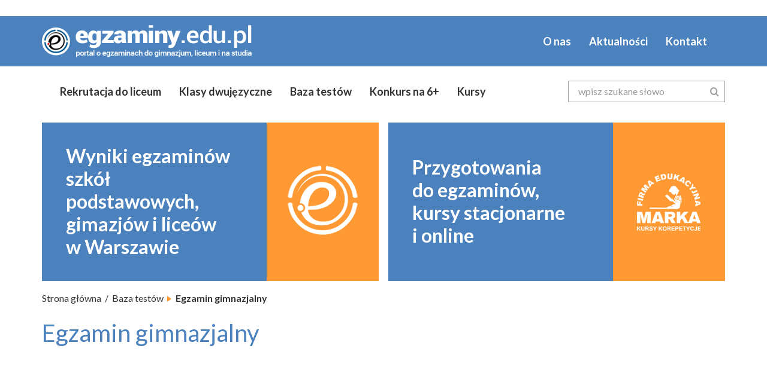

--- FILE ---
content_type: text/html; charset=UTF-8
request_url: https://egzaminy.edu.pl/baza-testow/egzamin-gimnazjalny/?strona=1&tags=46,74,95,55
body_size: 6707
content:
<!DOCTYPE html>
<html lang="pl-PL">
	<head>
		<meta charset="UTF-8" />
		<meta http-equiv="X-UA-Compatible" content="IE=edge">
		<meta name="viewport" content="width=device-width, initial-scale=1">
		<title> &raquo; Egzamin gimnazjalny</title>

		<!--meta & favicon-->
		<link rel="apple-touch-icon" sizes="60x60" href="favicon/apple-touch-icon.png">
		<link rel="icon" type="image/png" sizes="32x32" href="https://egzaminy.edu.pl/wp-content/themes/egzaminy/favicon/favicon-32x32.png">
		<link rel="icon" type="image/png" sizes="16x16" href="https://egzaminy.edu.pl/wp-content/themes/egzaminy/favicon/favicon-16x16.png">
		<link rel="manifest" href="https://egzaminy.edu.pl/wp-content/themes/egzaminy/favicon/manifest.json">
		<link rel="mask-icon" href="https://egzaminy.edu.pl/wp-content/themes/egzaminy/favicon/safari-pinned-tab.svg" color="#5bbad5">
		<meta name="theme-color" content="#ffffff">

		<!--css & js-->
		<meta name='robots' content='max-image-preview:large' />
	<style>img:is([sizes="auto" i], [sizes^="auto," i]) { contain-intrinsic-size: 3000px 1500px }</style>
	
<!-- Google Tag Manager for WordPress by gtm4wp.com -->
<script data-cfasync="false" data-pagespeed-no-defer>
	var gtm4wp_datalayer_name = "dataLayer";
	var dataLayer = dataLayer || [];
</script>
<!-- End Google Tag Manager for WordPress by gtm4wp.com --><link rel='dns-prefetch' href='//fonts.googleapis.com' />
<script type="text/javascript">
/* <![CDATA[ */
window._wpemojiSettings = {"baseUrl":"https:\/\/s.w.org\/images\/core\/emoji\/16.0.1\/72x72\/","ext":".png","svgUrl":"https:\/\/s.w.org\/images\/core\/emoji\/16.0.1\/svg\/","svgExt":".svg","source":{"concatemoji":"https:\/\/egzaminy.edu.pl\/wp-includes\/js\/wp-emoji-release.min.js?ver=6.8.3"}};
/*! This file is auto-generated */
!function(s,n){var o,i,e;function c(e){try{var t={supportTests:e,timestamp:(new Date).valueOf()};sessionStorage.setItem(o,JSON.stringify(t))}catch(e){}}function p(e,t,n){e.clearRect(0,0,e.canvas.width,e.canvas.height),e.fillText(t,0,0);var t=new Uint32Array(e.getImageData(0,0,e.canvas.width,e.canvas.height).data),a=(e.clearRect(0,0,e.canvas.width,e.canvas.height),e.fillText(n,0,0),new Uint32Array(e.getImageData(0,0,e.canvas.width,e.canvas.height).data));return t.every(function(e,t){return e===a[t]})}function u(e,t){e.clearRect(0,0,e.canvas.width,e.canvas.height),e.fillText(t,0,0);for(var n=e.getImageData(16,16,1,1),a=0;a<n.data.length;a++)if(0!==n.data[a])return!1;return!0}function f(e,t,n,a){switch(t){case"flag":return n(e,"\ud83c\udff3\ufe0f\u200d\u26a7\ufe0f","\ud83c\udff3\ufe0f\u200b\u26a7\ufe0f")?!1:!n(e,"\ud83c\udde8\ud83c\uddf6","\ud83c\udde8\u200b\ud83c\uddf6")&&!n(e,"\ud83c\udff4\udb40\udc67\udb40\udc62\udb40\udc65\udb40\udc6e\udb40\udc67\udb40\udc7f","\ud83c\udff4\u200b\udb40\udc67\u200b\udb40\udc62\u200b\udb40\udc65\u200b\udb40\udc6e\u200b\udb40\udc67\u200b\udb40\udc7f");case"emoji":return!a(e,"\ud83e\udedf")}return!1}function g(e,t,n,a){var r="undefined"!=typeof WorkerGlobalScope&&self instanceof WorkerGlobalScope?new OffscreenCanvas(300,150):s.createElement("canvas"),o=r.getContext("2d",{willReadFrequently:!0}),i=(o.textBaseline="top",o.font="600 32px Arial",{});return e.forEach(function(e){i[e]=t(o,e,n,a)}),i}function t(e){var t=s.createElement("script");t.src=e,t.defer=!0,s.head.appendChild(t)}"undefined"!=typeof Promise&&(o="wpEmojiSettingsSupports",i=["flag","emoji"],n.supports={everything:!0,everythingExceptFlag:!0},e=new Promise(function(e){s.addEventListener("DOMContentLoaded",e,{once:!0})}),new Promise(function(t){var n=function(){try{var e=JSON.parse(sessionStorage.getItem(o));if("object"==typeof e&&"number"==typeof e.timestamp&&(new Date).valueOf()<e.timestamp+604800&&"object"==typeof e.supportTests)return e.supportTests}catch(e){}return null}();if(!n){if("undefined"!=typeof Worker&&"undefined"!=typeof OffscreenCanvas&&"undefined"!=typeof URL&&URL.createObjectURL&&"undefined"!=typeof Blob)try{var e="postMessage("+g.toString()+"("+[JSON.stringify(i),f.toString(),p.toString(),u.toString()].join(",")+"));",a=new Blob([e],{type:"text/javascript"}),r=new Worker(URL.createObjectURL(a),{name:"wpTestEmojiSupports"});return void(r.onmessage=function(e){c(n=e.data),r.terminate(),t(n)})}catch(e){}c(n=g(i,f,p,u))}t(n)}).then(function(e){for(var t in e)n.supports[t]=e[t],n.supports.everything=n.supports.everything&&n.supports[t],"flag"!==t&&(n.supports.everythingExceptFlag=n.supports.everythingExceptFlag&&n.supports[t]);n.supports.everythingExceptFlag=n.supports.everythingExceptFlag&&!n.supports.flag,n.DOMReady=!1,n.readyCallback=function(){n.DOMReady=!0}}).then(function(){return e}).then(function(){var e;n.supports.everything||(n.readyCallback(),(e=n.source||{}).concatemoji?t(e.concatemoji):e.wpemoji&&e.twemoji&&(t(e.twemoji),t(e.wpemoji)))}))}((window,document),window._wpemojiSettings);
/* ]]> */
</script>
<style id='wp-emoji-styles-inline-css' type='text/css'>

	img.wp-smiley, img.emoji {
		display: inline !important;
		border: none !important;
		box-shadow: none !important;
		height: 1em !important;
		width: 1em !important;
		margin: 0 0.07em !important;
		vertical-align: -0.1em !important;
		background: none !important;
		padding: 0 !important;
	}
</style>
<link rel='stylesheet' id='wp-block-library-css' href='https://egzaminy.edu.pl/wp-includes/css/dist/block-library/style.min.css?ver=6.8.3' type='text/css' media='all' />
<style id='classic-theme-styles-inline-css' type='text/css'>
/*! This file is auto-generated */
.wp-block-button__link{color:#fff;background-color:#32373c;border-radius:9999px;box-shadow:none;text-decoration:none;padding:calc(.667em + 2px) calc(1.333em + 2px);font-size:1.125em}.wp-block-file__button{background:#32373c;color:#fff;text-decoration:none}
</style>
<style id='global-styles-inline-css' type='text/css'>
:root{--wp--preset--aspect-ratio--square: 1;--wp--preset--aspect-ratio--4-3: 4/3;--wp--preset--aspect-ratio--3-4: 3/4;--wp--preset--aspect-ratio--3-2: 3/2;--wp--preset--aspect-ratio--2-3: 2/3;--wp--preset--aspect-ratio--16-9: 16/9;--wp--preset--aspect-ratio--9-16: 9/16;--wp--preset--color--black: #000000;--wp--preset--color--cyan-bluish-gray: #abb8c3;--wp--preset--color--white: #ffffff;--wp--preset--color--pale-pink: #f78da7;--wp--preset--color--vivid-red: #cf2e2e;--wp--preset--color--luminous-vivid-orange: #ff6900;--wp--preset--color--luminous-vivid-amber: #fcb900;--wp--preset--color--light-green-cyan: #7bdcb5;--wp--preset--color--vivid-green-cyan: #00d084;--wp--preset--color--pale-cyan-blue: #8ed1fc;--wp--preset--color--vivid-cyan-blue: #0693e3;--wp--preset--color--vivid-purple: #9b51e0;--wp--preset--gradient--vivid-cyan-blue-to-vivid-purple: linear-gradient(135deg,rgba(6,147,227,1) 0%,rgb(155,81,224) 100%);--wp--preset--gradient--light-green-cyan-to-vivid-green-cyan: linear-gradient(135deg,rgb(122,220,180) 0%,rgb(0,208,130) 100%);--wp--preset--gradient--luminous-vivid-amber-to-luminous-vivid-orange: linear-gradient(135deg,rgba(252,185,0,1) 0%,rgba(255,105,0,1) 100%);--wp--preset--gradient--luminous-vivid-orange-to-vivid-red: linear-gradient(135deg,rgba(255,105,0,1) 0%,rgb(207,46,46) 100%);--wp--preset--gradient--very-light-gray-to-cyan-bluish-gray: linear-gradient(135deg,rgb(238,238,238) 0%,rgb(169,184,195) 100%);--wp--preset--gradient--cool-to-warm-spectrum: linear-gradient(135deg,rgb(74,234,220) 0%,rgb(151,120,209) 20%,rgb(207,42,186) 40%,rgb(238,44,130) 60%,rgb(251,105,98) 80%,rgb(254,248,76) 100%);--wp--preset--gradient--blush-light-purple: linear-gradient(135deg,rgb(255,206,236) 0%,rgb(152,150,240) 100%);--wp--preset--gradient--blush-bordeaux: linear-gradient(135deg,rgb(254,205,165) 0%,rgb(254,45,45) 50%,rgb(107,0,62) 100%);--wp--preset--gradient--luminous-dusk: linear-gradient(135deg,rgb(255,203,112) 0%,rgb(199,81,192) 50%,rgb(65,88,208) 100%);--wp--preset--gradient--pale-ocean: linear-gradient(135deg,rgb(255,245,203) 0%,rgb(182,227,212) 50%,rgb(51,167,181) 100%);--wp--preset--gradient--electric-grass: linear-gradient(135deg,rgb(202,248,128) 0%,rgb(113,206,126) 100%);--wp--preset--gradient--midnight: linear-gradient(135deg,rgb(2,3,129) 0%,rgb(40,116,252) 100%);--wp--preset--font-size--small: 13px;--wp--preset--font-size--medium: 20px;--wp--preset--font-size--large: 36px;--wp--preset--font-size--x-large: 42px;--wp--preset--spacing--20: 0.44rem;--wp--preset--spacing--30: 0.67rem;--wp--preset--spacing--40: 1rem;--wp--preset--spacing--50: 1.5rem;--wp--preset--spacing--60: 2.25rem;--wp--preset--spacing--70: 3.38rem;--wp--preset--spacing--80: 5.06rem;--wp--preset--shadow--natural: 6px 6px 9px rgba(0, 0, 0, 0.2);--wp--preset--shadow--deep: 12px 12px 50px rgba(0, 0, 0, 0.4);--wp--preset--shadow--sharp: 6px 6px 0px rgba(0, 0, 0, 0.2);--wp--preset--shadow--outlined: 6px 6px 0px -3px rgba(255, 255, 255, 1), 6px 6px rgba(0, 0, 0, 1);--wp--preset--shadow--crisp: 6px 6px 0px rgba(0, 0, 0, 1);}:where(.is-layout-flex){gap: 0.5em;}:where(.is-layout-grid){gap: 0.5em;}body .is-layout-flex{display: flex;}.is-layout-flex{flex-wrap: wrap;align-items: center;}.is-layout-flex > :is(*, div){margin: 0;}body .is-layout-grid{display: grid;}.is-layout-grid > :is(*, div){margin: 0;}:where(.wp-block-columns.is-layout-flex){gap: 2em;}:where(.wp-block-columns.is-layout-grid){gap: 2em;}:where(.wp-block-post-template.is-layout-flex){gap: 1.25em;}:where(.wp-block-post-template.is-layout-grid){gap: 1.25em;}.has-black-color{color: var(--wp--preset--color--black) !important;}.has-cyan-bluish-gray-color{color: var(--wp--preset--color--cyan-bluish-gray) !important;}.has-white-color{color: var(--wp--preset--color--white) !important;}.has-pale-pink-color{color: var(--wp--preset--color--pale-pink) !important;}.has-vivid-red-color{color: var(--wp--preset--color--vivid-red) !important;}.has-luminous-vivid-orange-color{color: var(--wp--preset--color--luminous-vivid-orange) !important;}.has-luminous-vivid-amber-color{color: var(--wp--preset--color--luminous-vivid-amber) !important;}.has-light-green-cyan-color{color: var(--wp--preset--color--light-green-cyan) !important;}.has-vivid-green-cyan-color{color: var(--wp--preset--color--vivid-green-cyan) !important;}.has-pale-cyan-blue-color{color: var(--wp--preset--color--pale-cyan-blue) !important;}.has-vivid-cyan-blue-color{color: var(--wp--preset--color--vivid-cyan-blue) !important;}.has-vivid-purple-color{color: var(--wp--preset--color--vivid-purple) !important;}.has-black-background-color{background-color: var(--wp--preset--color--black) !important;}.has-cyan-bluish-gray-background-color{background-color: var(--wp--preset--color--cyan-bluish-gray) !important;}.has-white-background-color{background-color: var(--wp--preset--color--white) !important;}.has-pale-pink-background-color{background-color: var(--wp--preset--color--pale-pink) !important;}.has-vivid-red-background-color{background-color: var(--wp--preset--color--vivid-red) !important;}.has-luminous-vivid-orange-background-color{background-color: var(--wp--preset--color--luminous-vivid-orange) !important;}.has-luminous-vivid-amber-background-color{background-color: var(--wp--preset--color--luminous-vivid-amber) !important;}.has-light-green-cyan-background-color{background-color: var(--wp--preset--color--light-green-cyan) !important;}.has-vivid-green-cyan-background-color{background-color: var(--wp--preset--color--vivid-green-cyan) !important;}.has-pale-cyan-blue-background-color{background-color: var(--wp--preset--color--pale-cyan-blue) !important;}.has-vivid-cyan-blue-background-color{background-color: var(--wp--preset--color--vivid-cyan-blue) !important;}.has-vivid-purple-background-color{background-color: var(--wp--preset--color--vivid-purple) !important;}.has-black-border-color{border-color: var(--wp--preset--color--black) !important;}.has-cyan-bluish-gray-border-color{border-color: var(--wp--preset--color--cyan-bluish-gray) !important;}.has-white-border-color{border-color: var(--wp--preset--color--white) !important;}.has-pale-pink-border-color{border-color: var(--wp--preset--color--pale-pink) !important;}.has-vivid-red-border-color{border-color: var(--wp--preset--color--vivid-red) !important;}.has-luminous-vivid-orange-border-color{border-color: var(--wp--preset--color--luminous-vivid-orange) !important;}.has-luminous-vivid-amber-border-color{border-color: var(--wp--preset--color--luminous-vivid-amber) !important;}.has-light-green-cyan-border-color{border-color: var(--wp--preset--color--light-green-cyan) !important;}.has-vivid-green-cyan-border-color{border-color: var(--wp--preset--color--vivid-green-cyan) !important;}.has-pale-cyan-blue-border-color{border-color: var(--wp--preset--color--pale-cyan-blue) !important;}.has-vivid-cyan-blue-border-color{border-color: var(--wp--preset--color--vivid-cyan-blue) !important;}.has-vivid-purple-border-color{border-color: var(--wp--preset--color--vivid-purple) !important;}.has-vivid-cyan-blue-to-vivid-purple-gradient-background{background: var(--wp--preset--gradient--vivid-cyan-blue-to-vivid-purple) !important;}.has-light-green-cyan-to-vivid-green-cyan-gradient-background{background: var(--wp--preset--gradient--light-green-cyan-to-vivid-green-cyan) !important;}.has-luminous-vivid-amber-to-luminous-vivid-orange-gradient-background{background: var(--wp--preset--gradient--luminous-vivid-amber-to-luminous-vivid-orange) !important;}.has-luminous-vivid-orange-to-vivid-red-gradient-background{background: var(--wp--preset--gradient--luminous-vivid-orange-to-vivid-red) !important;}.has-very-light-gray-to-cyan-bluish-gray-gradient-background{background: var(--wp--preset--gradient--very-light-gray-to-cyan-bluish-gray) !important;}.has-cool-to-warm-spectrum-gradient-background{background: var(--wp--preset--gradient--cool-to-warm-spectrum) !important;}.has-blush-light-purple-gradient-background{background: var(--wp--preset--gradient--blush-light-purple) !important;}.has-blush-bordeaux-gradient-background{background: var(--wp--preset--gradient--blush-bordeaux) !important;}.has-luminous-dusk-gradient-background{background: var(--wp--preset--gradient--luminous-dusk) !important;}.has-pale-ocean-gradient-background{background: var(--wp--preset--gradient--pale-ocean) !important;}.has-electric-grass-gradient-background{background: var(--wp--preset--gradient--electric-grass) !important;}.has-midnight-gradient-background{background: var(--wp--preset--gradient--midnight) !important;}.has-small-font-size{font-size: var(--wp--preset--font-size--small) !important;}.has-medium-font-size{font-size: var(--wp--preset--font-size--medium) !important;}.has-large-font-size{font-size: var(--wp--preset--font-size--large) !important;}.has-x-large-font-size{font-size: var(--wp--preset--font-size--x-large) !important;}
:where(.wp-block-post-template.is-layout-flex){gap: 1.25em;}:where(.wp-block-post-template.is-layout-grid){gap: 1.25em;}
:where(.wp-block-columns.is-layout-flex){gap: 2em;}:where(.wp-block-columns.is-layout-grid){gap: 2em;}
:root :where(.wp-block-pullquote){font-size: 1.5em;line-height: 1.6;}
</style>
<link rel='stylesheet' id='bootstrap-css' href='https://egzaminy.edu.pl/wp-content/themes/egzaminy/css/bootstrap.min.css?ver=6.8.3' type='text/css' media='all' />
<link rel='stylesheet' id='google-fonts-lato-css' href='https://fonts.googleapis.com/css?family=Lato%3A400%2C700%2C900&#038;subset=latin-ext&#038;ver=6.8.3' type='text/css' media='all' />
<link rel='stylesheet' id='styles-css' href='https://egzaminy.edu.pl/wp-content/themes/egzaminy/css/styles.css?ver=6.8.3' type='text/css' media='all' />
<link rel='stylesheet' id='styles2-css' href='https://egzaminy.edu.pl/wp-content/themes/egzaminy/css/styles2.css?ver=6.8.3' type='text/css' media='all' />
<link rel='stylesheet' id='wordpress-css' href='https://egzaminy.edu.pl/wp-content/themes/egzaminy/css/wordpress.css?ver=6.8.3' type='text/css' media='all' />
<script type="text/javascript" src="https://egzaminy.edu.pl/wp-includes/js/jquery/jquery.min.js?ver=3.7.1" id="jquery-core-js"></script>
<script type="text/javascript" src="https://egzaminy.edu.pl/wp-includes/js/jquery/jquery-migrate.min.js?ver=3.4.1" id="jquery-migrate-js"></script>
<link rel="https://api.w.org/" href="https://egzaminy.edu.pl/wp-json/" /><link rel="alternate" title="JSON" type="application/json" href="https://egzaminy.edu.pl/wp-json/wp/v2/pages/22" /><link rel="EditURI" type="application/rsd+xml" title="RSD" href="https://egzaminy.edu.pl/xmlrpc.php?rsd" />
<meta name="generator" content="WordPress 6.8.3" />
<link rel="canonical" href="https://egzaminy.edu.pl/baza-testow/egzamin-gimnazjalny/" />
<link rel='shortlink' href='https://egzaminy.edu.pl/?p=22' />
<link rel="alternate" title="oEmbed (JSON)" type="application/json+oembed" href="https://egzaminy.edu.pl/wp-json/oembed/1.0/embed?url=https%3A%2F%2Fegzaminy.edu.pl%2Fbaza-testow%2Fegzamin-gimnazjalny%2F" />
<link rel="alternate" title="oEmbed (XML)" type="text/xml+oembed" href="https://egzaminy.edu.pl/wp-json/oembed/1.0/embed?url=https%3A%2F%2Fegzaminy.edu.pl%2Fbaza-testow%2Fegzamin-gimnazjalny%2F&#038;format=xml" />

<!-- Google Tag Manager for WordPress by gtm4wp.com -->
<!-- GTM Container placement set to automatic -->
<script data-cfasync="false" data-pagespeed-no-defer type="text/javascript">
	var dataLayer_content = {"pagePostType":"page","pagePostType2":"single-page","pagePostAuthor":"admin_tz1p"};
	dataLayer.push( dataLayer_content );
</script>
<script data-cfasync="false">
(function(w,d,s,l,i){w[l]=w[l]||[];w[l].push({'gtm.start':
new Date().getTime(),event:'gtm.js'});var f=d.getElementsByTagName(s)[0],
j=d.createElement(s),dl=l!='dataLayer'?'&l='+l:'';j.async=true;j.src=
'//www.googletagmanager.com/gtm.js?id='+i+dl;f.parentNode.insertBefore(j,f);
})(window,document,'script','dataLayer','GTM-MT8SQ3ZF');
</script>
<!-- End Google Tag Manager for WordPress by gtm4wp.com -->	</head>	
	<body class="wp-singular page-template-default page page-id-22 page-child parent-pageid-14 wp-theme-egzaminy">
		<!--adwords banner-->
		<div class="region-advert container">
			<div class="container">
				<ul class="sidebar">
					<li id="custom_html-9" class="widget_text widget widget_custom_html"><div class="textwidget custom-html-widget"><script type="text/javascript"><!--
google_ad_client = "pub-0913564975861500";
/* 728x90, utworzono 11-03-24 */
google_ad_slot = "7930415205";
google_ad_width = 728;
google_ad_height = 90;
//-->
</script>
<script type="text/javascript"
src="http://pagead2.googlesyndication.com/pagead/show_ads.js">
</script></div></li>
				</ul>
			</div>
		</div>

		<!--navbar-->
		<div class="region-navbar">
			<nav class="navbar">
				<div class="navbar__top">
					<div class="container">
						<div class="navbar-header">
							<button type="button" class="navbar-toggle collapsed" data-toggle="collapse" data-target=".navbars" aria-expanded="false" aria-controls="navbar">
								<span class="sr-only">Toggle navigation</span> <span class="icon-bar"></span>
								<span class="icon-bar"></span> <span class="icon-bar"></span>
							</button>
							<a class="navbar-brand" href="https://egzaminy.edu.pl"> <img src="https://egzaminy.edu.pl/wp-content/themes/egzaminy/img/logo.png"> </a>
						</div>
						<!--top menu-->
						<div id="navbars" class="navbars navbar-collapse collapse">
							<ul class=" nav navbar-nav navbar-right">
								<li  id="menu-item-24" class="menu-item menu-item-type-post_type menu-item-object-page"><a href="https://egzaminy.edu.pl/o-firmie/">O nas</a></li>
								<li  id="menu-item-25" class="menu-item menu-item-type-taxonomy menu-item-object-category"><a href="https://egzaminy.edu.pl/category/aktualnosci/">Aktualności</a></li>
								<li  id="menu-item-26" class="menu-item menu-item-type-post_type menu-item-object-page"><a href="https://egzaminy.edu.pl/kontakt/">Kontakt</a></li>
							</ul>
						</div>
					</div>
				</div>
				<div class="navbar__bottom">
					<div class="container">
						<div class="row">
							<div class="col-sm-12 col-md-9 padding-zero padding-zero--xs-max">
								<!--bottom menu-->
								<div class="navbars navbar-collapse collapse">
									<ul class="nav navbar-nav">
								<li  id="menu-item-27" class="dropdown"><a href="https://egzaminy.edu.pl/rekrutacja-do-liceum/" data-toggle="dropdown" role="button" aria-haspopup="true">Rekrutacja do liceum</a>
					<ul class="dropdown-menu">
									<li  id="menu-item-1877" class="menu-item menu-item-type-post_type menu-item-object-page"><a href="https://egzaminy.edu.pl/rekrutacja-do-liceum/po-gimnazjum/">Po gimnazjum</a></li>
									<li  id="menu-item-1878" class="menu-item menu-item-type-post_type menu-item-object-page"><a href="https://egzaminy.edu.pl/rekrutacja-do-liceum/po-szkole-podstawowej/">Po szkole podstawowej</a></li>
									<li  id="menu-item-29" class="menu-item menu-item-type-post_type menu-item-object-page"><a href="https://egzaminy.edu.pl/rekrutacja-do-liceum/wyniki-egzaminow/">Wyniki egzaminów szkół warszawskich z lat 2009 – 2017</a></li>
									<li  id="menu-item-1927" class="menu-item menu-item-type-post_type menu-item-object-page"><a href="https://egzaminy.edu.pl/rekrutacja-do-liceum/rankingi-szkol-warszawskich/">Rankingi szkół warszawskich</a></li>
									<li  id="menu-item-2117" class="menu-item menu-item-type-post_type menu-item-object-page"><a href="https://egzaminy.edu.pl/rekrutacja-do-liceum/podstawa-programowa-egzaminu-gimnazjalnego/">Podstawa programowa egzaminu gimnazjalnego</a></li>
									<li  id="menu-item-2116" class="menu-item menu-item-type-post_type menu-item-object-page"><a href="https://egzaminy.edu.pl/rekrutacja-do-liceum/podstawa-programowa-egzaminu-osmoklasisty/">Podstawa programowa egzaminu ósmoklasisty</a></li>
</ul>
</li>
								<li  id="menu-item-30" class="dropdown"><a href="https://egzaminy.edu.pl/klasy-dwujezyczne/" data-toggle="dropdown" role="button" aria-haspopup="true">Klasy dwujęzyczne</a>
					<ul class="dropdown-menu">
									<li  id="menu-item-1882" class="menu-item menu-item-type-post_type menu-item-object-page"><a href="https://egzaminy.edu.pl/klasy-dwujezyczne/szkola-podstawowa/">Szkoła podstawowa</a></li>
									<li  id="menu-item-1883" class="menu-item menu-item-type-post_type menu-item-object-page"><a href="https://egzaminy.edu.pl/klasy-dwujezyczne/liceum/">Liceum dwujęzyczne</a></li>
</ul>
</li>
								<li  id="menu-item-31" class="dropdown"><a href="https://egzaminy.edu.pl/baza-testow/" data-toggle="dropdown" role="button" aria-haspopup="true">Baza testów</a>
					<ul class="dropdown-menu">
									<li  id="menu-item-1888" class="menu-item menu-item-type-post_type menu-item-object-page current-menu-item page_item page-item-22 current_page_item active"><a href="https://egzaminy.edu.pl/baza-testow/egzamin-gimnazjalny/" class="active">Egzamin gimnazjalny</a></li>
									<li  id="menu-item-1889" class="menu-item menu-item-type-post_type menu-item-object-page"><a href="https://egzaminy.edu.pl/baza-testow/matura/">Matura</a></li>
									<li  id="menu-item-1890" class="menu-item menu-item-type-post_type menu-item-object-page"><a href="https://egzaminy.edu.pl/baza-testow/konkursy-przedmiotowe/">Konkursy przedmiotowe</a></li>
</ul>
</li>
								<li  id="menu-item-32" class="menu-item menu-item-type-post_type menu-item-object-page"><a href="https://egzaminy.edu.pl/konkurs-na-6/">Konkurs na 6+</a></li>
								<li  id="menu-item-33" class="dropdown"><a href="https://egzaminy.edu.pl/kursy/" data-toggle="dropdown" role="button" aria-haspopup="true">Kursy</a>
					<ul class="dropdown-menu">
									<li  id="menu-item-1903" class="menu-item menu-item-type-post_type menu-item-object-page"><a href="https://egzaminy.edu.pl/kursy/egzamin-gimnazjalny/">Egzamin gimnazjalny</a></li>
									<li  id="menu-item-1904" class="menu-item menu-item-type-post_type menu-item-object-page"><a href="https://egzaminy.edu.pl/kursy/egzamin-osmoklasisty/">Egzamin ósmoklasisty</a></li>
									<li  id="menu-item-1905" class="menu-item menu-item-type-post_type menu-item-object-page"><a href="https://egzaminy.edu.pl/kursy/matura/">Matura</a></li>
									<li  id="menu-item-1906" class="menu-item menu-item-type-post_type menu-item-object-page"><a href="https://egzaminy.edu.pl/kursy/konkursy-przedmiotowe/">Konkursy przedmiotowe</a></li>
									<li  id="menu-item-1907" class="menu-item menu-item-type-post_type menu-item-object-page"><a href="https://egzaminy.edu.pl/kursy/test-predyspozycji-jezykowych/">Test predyspozycji językowych</a></li>
									<li  id="menu-item-1908" class="menu-item menu-item-type-post_type menu-item-object-page"><a href="https://egzaminy.edu.pl/kursy/techniki-uczenia-sie/">Techniki uczenia się</a></li>
</ul>
</li>
									</ul>
								</div>
							</div>
							<div class="col-sm-12 col-md-3">
								<!--search form-->
								<form action="/" method="get" class="search-form" novalidate>
									<div class="form-group">
										<input type="text" class="form-control" id="s" name="s" placeholder="wpisz szukane słowo" aria-describedby="input-search-desc">
										<span id="input-search-desc" class="sr-only">(success)</span>
										<button type="submit" class="search-form__submit">
											<span class="icon-search2"></span>
										</button>
									</div>
								</form>
							</div>
						</div>
		
					</div>
				</div>
			</nav>
		</div>

		<!--hero region-->
		<div class="region-hero-content container">
			<section class="hero-section">
				<article>
					<div class="content-wrapper content-wrapper--hero">
						<div class="content-wrapper-row row box-content clearfix">
							<div class="col-md-6 box-content__col">
								<ul class="sidebar">
									<li id="custom_html-8" class="widget_text widget widget_custom_html"><div class="textwidget custom-html-widget"><a class="box" href="/rekrutacja-do-liceum/wyniki-egzaminow/">
<div class="box__wrapper box__wrapper--text col-xs-8">
<p class="box__text">Wyniki egzaminów<br class="hidden-xs hidden-sm">szkół podstawowych,<br>gimazjów i liceów <br class="hidden-xs hidden-sm">w Warszawie</p>
<p class="box__text box__text--hover box__text--big">Stwórz<br />własny ranking<br />szkół</p>
</div>
<div class="box__icon box__icon--logo box__wrapper box__wrapper--icon col-xs-4">
</div>
</a></div></li>
								</ul>
							</div>
							<div class="col-md-6 box-content__col">
								<ul class="sidebar">
									<li id="custom_html-7" class="widget_text widget widget_custom_html"><div class="textwidget custom-html-widget"><a class="box" href="/kursy-do-egzaminow-firmy-edukacyjnej-marka/">
<div class="box__wrapper box__wrapper--text col-xs-8">
<p class="box__text">Przygotowania <br class="hidden-xs hidden-sm">do egzaminów, <br>kursy stacjonarne <br class="hidden-xs hidden-sm">i online</p>
<p class="box__text box__text--hover box__text--big">Kursy <br class="hidden-xs hidden-sm">do egzaminów <br>Firmy<br class="hidden-xs hidden-sm">Edukacyjnej Marka</p>
</div>
<div class="box__icon box__icon--marka box__wrapper box__wrapper--icon col-xs-4"></div>
</a></div></li>
								</ul>
							</div>
						</div>
					</div>
				</article>
			</section>
		</div><!-- region-main-content -->
<div class="region-main-content container">
			<ol class="breadcrumb">
			<li><a href="https://egzaminy.edu.pl">Strona główna</a></li>
							<li><a href="https://egzaminy.edu.pl/baza-testow/">Baza testów</a></li>
						<li class="active">Egzamin gimnazjalny</li>
		</ol>
		<section class="page-section">
			<header>
				<h2 class="page-title">Egzamin gimnazjalny</h2>
			</header>
			<article>
				

--- FILE ---
content_type: text/css
request_url: https://egzaminy.edu.pl/wp-content/themes/egzaminy/css/styles.css?ver=6.8.3
body_size: 13905
content:
@media (max-width: 767px) {
  .pull-right--xs {
    float: right; } }
@media (max-width: 767px) {
  .pull-right--sm {
    float: none !important; } }
@media (min-width: 768px) {
  .pull-right--sm {
    float: right; } }

@media (min-width: 768px) {
  .padding-left-medium--sm {
    padding-left: 30px; } }
@media (min-width: 992px) {
  .padding-left-medium--md {
    padding-left: 30px; } }
@media (min-width: 1200px) {
  .padding-left-medium--lg {
    padding-left: 30px; } }

@media (min-width: 768px) {
  .padding-left-large--sm {
    padding-left: 45px; } }
@media (min-width: 992px) {
  .padding-left-large--md {
    padding-left: 45px; } }
@media (min-width: 1200px) {
  .padding-left-large--lg {
    padding-left: 45px; } }

@media (max-width: 767px) {
  .padding-zero--xs-max {
    padding-left: 0;
    padding-right: 0; } }

@media (max-width: 767px) {
  .no-margin--xs-max {
    margin-right: 0;
    margin-left: 0; } }

.table-row {
  display: table;
  table-layout: fixed;
  width: 100%; }
  .table-row .table-col {
    float: none !important;
    display: table-cell;
    height: 100%; }
    .table-row .table-col.full-width {
      width: 100%; }
    .table-row .table-col.middle {
      vertical-align: middle; }
    .table-row .table-col.bottom {
      vertical-align: bottom; }
    .table-row .table-col.top {
      vertical-align: top; }

@font-face {
  font-family: 'icomoon';
  src: url("../fonts//ico/icomoon.eot?28wxr");
  src: url("../fonts//ico/icomoon.eot?28wxr#iefix") format("embedded-opentype"), url("../fonts//ico/icomoon.ttf?28wxr") format("truetype"), url("../fonts//ico/icomoon.woff?28wxr") format("woff"), url("../fonts//ico/icomoon.svg?28wxr#icomoon") format("svg");
  font-weight: normal;
  font-style: normal; }
[class^="icon-"], [class*=" icon-"] {
  font-family: 'icomoon' !important;
  speak: none;
  font-style: normal;
  font-weight: normal;
  font-variant: normal;
  text-transform: none;
  -webkit-font-smoothing: antialiased;
  -moz-osx-font-smoothing: grayscale; }

.icon-calendar:before {
  content: "\e901"; }

.icon-search2:before {
  content: "\e902"; }

.icon-twitter-square:before {
  content: "\e900"; }

.icon-search:before {
  content: "\e986"; }

.icon-google-plus2:before {
  content: "\ea8c"; }

.icon-facebook2:before {
  content: "\ea91"; }

.icon-twitter:before {
  content: "\ea96"; }

.icon-rss2:before {
  content: "\ea9c"; }

.icon-youtube:before {
  content: "\ea9d"; }

.icon-vimeo2:before {
  content: "\eaa1"; }

html,
body {
  font-size: 16px;
  background-color: #FFF;
  font-family: "Lato", sans-serif;
  font-weight: 400; }

h1, .title-h1 {
  font-size: 40px;
  color: #4b82be;
  font-family: "Lato", sans-serif;
  font-weight: 700; }

h2, .title-h2 {
  font-size: 24px;
  color: #4b82be;
  font-family: "Lato", sans-serif;
  font-weight: 700; }

h3, .title-h3 {
  font-size: 20px;
  color: #4b82be;
  margin-top: 0.75em;
  margin-bottom: 0.75em;
  font-family: "Lato", sans-serif;
  font-weight: 700; }

h4, .title-h4 {
  font-size: 18px;
  color: #4b82be;
  margin-top: 0.5em;
  margin-bottom: 0.5em;
  font-family: "Lato", sans-serif;
  font-weight: 700; }

h5, .title-h5 {
  font-size: 16px;
  color: #4b82be;
  margin-top: 0.5em;
  margin-bottom: 0.5em;
  font-family: "Lato", sans-serif;
  font-weight: 700; }

h6, .title-h6 {
  font-size: 16px;
  color: #4b82be;
  margin-top: 0.5em;
  margin-bottom: 0.5em;
  font-family: "Lato", sans-serif;
  font-weight: 700; }

strong {
  font-family: "Lato", sans-serif;
  font-weight: 700; }

.section-title,
.page-title {
  margin-top: 0;
  margin-bottom: 0.5em;
  position: relative;
  color: #4b82be;
  font-family: "Lato", sans-serif;
  font-weight: 500;
  font-size: 40px;
  font-size: 2.5rem; }

hr {
  height: 2px;
  background-color: #c1c1c1; }

.list {
  list-style: none;
  margin: 1em 0;
  padding: 0; }
  .list li {
    position: relative;
    padding-left: 1.5rem;
    line-height: 1.4rem;
    margin: 0.25em 0; }

.ollist {
  margin: 1rem 0;
  padding: 0 0 0 1rem; }
  .ollist li {
    position: relative;
    line-height: 1.4rem;
    margin: 0.25rem 0; }

a {
  color: #425dff;
  font-family: "Lato", sans-serif;
  font-weight: 400;
  font-size: 16px;
  font-size: 1rem; }
  a.active, a:focus, a:hover {
    color: #425dff; }

.link {
  font-family: "Lato", sans-serif;
  font-weight: 400;
  font-size: 16px;
  font-size: 1rem; }
  .link--btn {
    color: #4b82be;
    text-decoration: none;
    display: inline-block;
    padding: 0.3rem 0.75rem;
    border: 1px solid #4b82be;
    -webkit-transition: color 0.3s, background-color 0.3s;
    -khtml-transition: color 0.3s, background-color 0.3s;
    -moz-transition: color 0.3s, background-color 0.3s;
    -ms-transition: color 0.3s, background-color 0.3s;
    -o-transition: color 0.3s, background-color 0.3s;
    transition: color 0.3s, background-color 0.3s; }
    .link--btn.active, .link--btn:focus, .link--btn:hover {
      text-decoration: none;
      color: #FFF;
      background-color: #4b82be; }
  .link--btn-white-small {
    color: #FFF;
    padding: 0.2rem 0.75rem;
    border: 1px solid #FFF;
    font-size: 14px;
    font-size: 0.875rem; }
    .link--btn-white-small.active, .link--btn-white-small:focus, .link--btn-white-small:hover {
      color: #FFF; }

.link-list__title {
  color: #333333;
  margin-top: 0;
  margin-bottom: 0.5rem;
  font-size: 17px;
  font-size: 1.0625rem;
  font-family: "Lato", sans-serif;
  font-weight: 700; }
  .link-list__title--big {
    text-transform: uppercase; }
.link-list__list {
  list-style: none;
  margin: 0;
  padding: 0; }
.link-list__link {
  color: #333333;
  line-height: 1.2rem;
  display: inline-block;
  font-size: 16px;
  font-size: 1rem; }
  .link-list__link.active, .link-list__link:focus, .link-list__link:hover {
    color: #333333; }
  .link-list__link--icon {
    color: #4b82be;
    line-height: 26px;
    line-height: 1.625rem;
    font-size: 26px;
    font-size: 1.625rem;
    text-decoration: none; }
    .link-list__link--icon.active, .link-list__link--icon:focus, .link-list__link--icon:hover {
      text-decoration: none;
      color: #4b82be; }

p {
  margin-top: 0;
  margin-bottom: 0.5rem; }

.text {
  margin-top: 0;
  margin-bottom: 0.5rem;
  line-height: 1.44;
  font-size: 16px;
  font-size: 1rem; }
  .text--medium {
    font-size: 18px;
    font-size: 1.125rem; }
  .text--large {
    font-size: 20px;
    font-size: 1.25rem; }
  .text--blue {
    color: #4b82be; }
  .text--yellow {
    color: #ff9933; }

.color--blue {
  color: #4b82be; }
.color--yellow {
  color: #ff9933; }

form label,
form .form-group label {
  color: #333333;
  font-size: 15px;
  font-size: 0.9375rem; }

.form-control {
  outline: none !important; }
  .form-control:hover, .form-control:active, .form-control:focus {
    outline: none !important;
    -webkit-box-shadow: 0 0 0 transparent;
    -khtml-box-shadow: 0 0 0 transparent;
    -moz-box-shadow: 0 0 0 transparent;
    -ms-box-shadow: 0 0 0 transparent;
    -o-box-shadow: 0 0 0 transparent;
    box-shadow: 0 0 0 transparent; }

input[type=date],
input[type=datetime],
input[type=datetime-local],
input[type=email],
input[type=phone],
input[type=month],
input[type=number],
input[type=password],
input[type=range],
input[type=search],
input[type=tel],
input[type=text],
input[type=time],
input[type=url],
input[type=week],
button[type=submit],
select,
textarea {
  -webkit-appearance: none;
  -moz-appearance: none;
  white-space: nowrap;
  padding: 0.465rem 1rem;
  line-height: 1;
  height: auto;
  cursor: pointer;
  font-size: 16px;
  font-size: 1rem;
  -webkit-border-radius: 0px;
  -khtml-border-radius: 0px;
  -moz-border-radius: 0px;
  -ms-border-radius: 0px;
  -o-border-radius: 0px;
  border-radius: 0px;
  -webkit-box-shadow: 0 0 0 transparent;
  -khtml-box-shadow: 0 0 0 transparent;
  -moz-box-shadow: 0 0 0 transparent;
  -ms-box-shadow: 0 0 0 transparent;
  -o-box-shadow: 0 0 0 transparent;
  box-shadow: 0 0 0 transparent;
  outline: none !important; }
  input[type=date]:hover, input[type=date]:active, input[type=date]:focus,
  input[type=datetime]:hover,
  input[type=datetime]:active,
  input[type=datetime]:focus,
  input[type=datetime-local]:hover,
  input[type=datetime-local]:active,
  input[type=datetime-local]:focus,
  input[type=email]:hover,
  input[type=email]:active,
  input[type=email]:focus,
  input[type=phone]:hover,
  input[type=phone]:active,
  input[type=phone]:focus,
  input[type=month]:hover,
  input[type=month]:active,
  input[type=month]:focus,
  input[type=number]:hover,
  input[type=number]:active,
  input[type=number]:focus,
  input[type=password]:hover,
  input[type=password]:active,
  input[type=password]:focus,
  input[type=range]:hover,
  input[type=range]:active,
  input[type=range]:focus,
  input[type=search]:hover,
  input[type=search]:active,
  input[type=search]:focus,
  input[type=tel]:hover,
  input[type=tel]:active,
  input[type=tel]:focus,
  input[type=text]:hover,
  input[type=text]:active,
  input[type=text]:focus,
  input[type=time]:hover,
  input[type=time]:active,
  input[type=time]:focus,
  input[type=url]:hover,
  input[type=url]:active,
  input[type=url]:focus,
  input[type=week]:hover,
  input[type=week]:active,
  input[type=week]:focus,
  button[type=submit]:hover,
  button[type=submit]:active,
  button[type=submit]:focus,
  select:hover,
  select:active,
  select:focus,
  textarea:hover,
  textarea:active,
  textarea:focus {
    outline: none !important;
    -webkit-box-shadow: 0 0 0 transparent;
    -khtml-box-shadow: 0 0 0 transparent;
    -moz-box-shadow: 0 0 0 transparent;
    -ms-box-shadow: 0 0 0 transparent;
    -o-box-shadow: 0 0 0 transparent;
    box-shadow: 0 0 0 transparent; }

.custom-select {
  position: relative; }
  .custom-select:before {
    pointer-events: none;
    content: "";
    display: block;
    position: absolute;
    right: 0;
    top: 0;
    height: 100%;
    width: 30px;
    background-color: #4b82be; }
  .custom-select:after {
    pointer-events: none;
    content: "";
    position: absolute;
    right: 0.5rem;
    display: block;
    top: 50%;
    height: 0;
    width: 0;
    z-index: 10;
    border-top: 12px solid #FFF;
    border-left: 7px solid transparent;
    border-right: 7px solid transparent;
    -webkit-transform: translateY(-50%) rotate(0deg);
    -khtml-transform: translateY(-50%) rotate(0deg);
    -moz-transform: translateY(-50%) rotate(0deg);
    -ms-transform: translateY(-50%) rotate(0deg);
    -o-transform: translateY(-50%) rotate(0deg);
    transform: translateY(-50%) rotate(0deg); }
  .custom-select.opened:after {
    -webkit-transform: translateY(-50%) rotate(180deg);
    -khtml-transform: translateY(-50%) rotate(180deg);
    -moz-transform: translateY(-50%) rotate(180deg);
    -ms-transform: translateY(-50%) rotate(180deg);
    -o-transform: translateY(-50%) rotate(180deg);
    transform: translateY(-50%) rotate(180deg); }

.btn {
  color: #4b82be;
  text-decoration: none;
  display: inline-block;
  padding: 0.3rem 0.75rem;
  border: 1px solid #4b82be;
  -webkit-transition: color 0.3s, background-color 0.3s;
  -khtml-transition: color 0.3s, background-color 0.3s;
  -moz-transition: color 0.3s, background-color 0.3s;
  -ms-transition: color 0.3s, background-color 0.3s;
  -o-transition: color 0.3s, background-color 0.3s;
  transition: color 0.3s, background-color 0.3s; }
  .btn.active, .btn:focus, .btn:hover {
    text-decoration: none;
    color: #FFF;
    background-color: #4b82be; }

.checkbox label {
  padding-left: 0;
  margin: 5px 0;
  font-size: 18px;
  font-size: 1.125rem; }
.checkbox label:after {
  content: '';
  display: table;
  clear: both; }
.checkbox .cr {
  position: relative;
  display: inline-block;
  border: 1px solid #4b82be;
  width: 1.3em;
  height: 1.3em;
  float: left;
  margin-right: .75em;
  -webkit-box-sizing: border-box;
  -khtml-box-sizing: border-box;
  -moz-box-sizing: border-box;
  -ms-box-sizing: border-box;
  -o-box-sizing: border-box;
  box-sizing: border-box; }
  .checkbox .cr:after {
    content: "";
    position: absolute;
    width: 8px;
    height: 8px;
    background-color: #4b82be;
    line-height: 0;
    top: 5px;
    left: 5px;
    -webkit-box-sizing: border-box;
    -khtml-box-sizing: border-box;
    -moz-box-sizing: border-box;
    -ms-box-sizing: border-box;
    -o-box-sizing: border-box;
    box-sizing: border-box;
    -webkit-transition: opacity 0.3s;
    -khtml-transition: opacity 0.3s;
    -moz-transition: opacity 0.3s;
    -ms-transition: opacity 0.3s;
    -o-transition: opacity 0.3s;
    transition: opacity 0.3s; }
.checkbox label input[type="checkbox"] {
  display: none; }
.checkbox label input[type="checkbox"] + .cr:after {
  filter: alpha(opacity=0);
  -ms-filter: "progid:DXImageTransform.Microsoft.Alpha(Opacity=0)";
  -webkit-opacity: 0;
  -khtml-opacity: 0;
  -moz-opacity: 0;
  -ms-opacity: 0;
  -o-opacity: 0;
  opacity: 0; }
.checkbox label input[type="checkbox"]:checked + .cr:after {
  filter: alpha(opacity=100);
  -ms-filter: "progid:DXImageTransform.Microsoft.Alpha(Opacity=100)";
  -webkit-opacity: 1;
  -khtml-opacity: 1;
  -moz-opacity: 1;
  -ms-opacity: 1;
  -o-opacity: 1;
  opacity: 1; }
.checkbox label input[type="checkbox"]:disabled + .cr {
  border-color: #a1a1a1; }
.checkbox label input[type="checkbox"]:checked:disabled + .cr:after {
  filter: alpha(opacity=50);
  -ms-filter: "progid:DXImageTransform.Microsoft.Alpha(Opacity=50)";
  -webkit-opacity: 0.5;
  -khtml-opacity: 0.5;
  -moz-opacity: 0.5;
  -ms-opacity: 0.5;
  -o-opacity: 0.5;
  opacity: 0.5;
  background-color: #a1a1a1; }

.radio label {
  display: block;
  padding-left: 0;
  margin: 5px 0;
  font-size: 18px;
  font-size: 1.125rem; }
.radio label:after {
  content: '';
  display: table;
  clear: both; }
.radio .cr {
  position: relative;
  display: inline-block;
  border: 1px solid #4b82be;
  width: 1.3em;
  height: 1.3em;
  float: left;
  margin-right: .75em;
  -webkit-box-sizing: border-box;
  -khtml-box-sizing: border-box;
  -moz-box-sizing: border-box;
  -ms-box-sizing: border-box;
  -o-box-sizing: border-box;
  box-sizing: border-box; }
  .radio .cr:after {
    content: "";
    position: absolute;
    width: 8px;
    height: 8px;
    background-color: #4b82be;
    line-height: 0;
    top: 5px;
    left: 5px;
    -webkit-box-sizing: border-box;
    -khtml-box-sizing: border-box;
    -moz-box-sizing: border-box;
    -ms-box-sizing: border-box;
    -o-box-sizing: border-box;
    box-sizing: border-box;
    -webkit-transition: opacity 0.3s;
    -khtml-transition: opacity 0.3s;
    -moz-transition: opacity 0.3s;
    -ms-transition: opacity 0.3s;
    -o-transition: opacity 0.3s;
    transition: opacity 0.3s; }
.radio label input[type="radio"] {
  display: none; }
.radio label input[type="radio"] + .cr:after {
  filter: alpha(opacity=0);
  -ms-filter: "progid:DXImageTransform.Microsoft.Alpha(Opacity=0)";
  -webkit-opacity: 0;
  -khtml-opacity: 0;
  -moz-opacity: 0;
  -ms-opacity: 0;
  -o-opacity: 0;
  opacity: 0; }
.radio label input[type="radio"]:checked + .cr:after {
  filter: alpha(opacity=100);
  -ms-filter: "progid:DXImageTransform.Microsoft.Alpha(Opacity=100)";
  -webkit-opacity: 1;
  -khtml-opacity: 1;
  -moz-opacity: 1;
  -ms-opacity: 1;
  -o-opacity: 1;
  opacity: 1; }
.radio label input[type="radio"]:disabled + .cr {
  border-color: #a1a1a1; }
.radio label input[type="radio"]:checked:disabled + .cr:after {
  filter: alpha(opacity=50);
  -ms-filter: "progid:DXImageTransform.Microsoft.Alpha(Opacity=50)";
  -webkit-opacity: 0.5;
  -khtml-opacity: 0.5;
  -moz-opacity: 0.5;
  -ms-opacity: 0.5;
  -o-opacity: 0.5;
  opacity: 0.5;
  background-color: #a1a1a1; }

.container-fluid--no-pad {
  padding-left: 0px;
  padding-right: 0px; }

.row--no-margin {
  margin-left: 0;
  margin-right: 0; }
@media (min-width: 768px) {
  .row--eq-height-sm {
    display: -webkit-box;
    display: -webkit-flex;
    display: -ms-flexbox;
    display: flex; } }
.row--padding-v-col div[class*="col-"],
.row--padding-v-col div[class*=" col-"] {
  padding-top: 1rem;
  padding-bottom: 1rem; }
.row--padding-v-col-medium div[class*="col-"],
.row--padding-v-col-medium div[class*=" col-"] {
  padding-top: 2rem;
  padding-bottom: 2rem; }
.row--padding-v-col-large div[class*="col-"],
.row--padding-v-col-large div[class*=" col-"] {
  padding-top: 3rem;
  padding-bottom: 3rem; }
.row--padding-top-col div[class*="col-"],
.row--padding-top-col div[class*=" col-"] {
  padding-top: 1rem;
  padding-bottom: 1rem; }
.row--padding-bottom-col div[class*="col-"],
.row--padding-bottom-col div[class*=" col-"] {
  padding-bottom: 1rem; }
.row--padding-bottom-col-medium div[class*="col-"],
.row--padding-bottom-col-medium div[class*=" col-"] {
  padding-bottom: 2rem; }
.row--padding-bottom-col-large div[class*="col-"],
.row--padding-bottom-col-large div[class*=" col-"] {
  padding-bottom: 3rem; }

.region-advert {
  padding: 0.5rem 0 0.5rem 0; }
  .region-advert img {
    max-width: 100%;
    height: auto; }

.region-navbar {
  position: relative;
  padding-bottom: 10px;
  min-height: 90px; }
  @media (min-width: 768px) {
    .region-navbar {
      min-height: 160px; } }

.region-hero-content .hero-section {
  padding: 0 0 0.5rem 0; }

.region-header {
  position: relative;
  margin-bottom: 20px; }

.region-main-content .news-section {
  margin-top: 1rem; }
.region-main-content .page-section {
  margin-top: 0rem;
  margin-bottom: 2rem; }

.page-footer {
  padding: 30px 0 0px 0; }
  @media (min-width: 768px) {
    .page-footer {
      padding: 30px 0 30px 0; } }
  .page-footer .region-footer {
    padding-top: 30px;
    padding-bottom: 0px;
    border-top: 1px solid #4b82be; }

.content-wrapper--margin-v-small {
  margin-top: 1rem;
  margin-bottom: 1rem; }
.content-wrapper--margin-v-medium {
  margin-top: 2rem;
  margin-bottom: 2rem; }
.content-wrapper--margin-v-large {
  margin-top: 3rem;
  margin-bottom: 3rem; }
.content-wrapper--padding-v-small {
  padding-top: 1rem;
  padding-bottom: 1rem; }
.content-wrapper--padding-v-medium {
  padding-top: 2rem;
  padding-bottom: 2rem; }
.content-wrapper--padding-v-large {
  padding-top: 3rem;
  padding-bottom: 3rem; }

.pagination {
  margin: 0px auto;
  padding: 0px;
  -webkit-border-radius: 0px;
  -khtml-border-radius: 0px;
  -moz-border-radius: 0px;
  -ms-border-radius: 0px;
  -o-border-radius: 0px;
  border-radius: 0px; }
  .pagination:after {
    content: "";
    display: table;
    clear: both; }
  .pagination li {
    padding: 0;
    display: inline-block;
    float: left; }
    .pagination li a {
      display: inline-block;
      color: #333333;
      line-height: 1em;
      text-align: center;
      padding: 0rem 0.1rem;
      margin: 1px;
      border: none;
      font-size: 16px;
      font-size: 1rem;
      -webkit-transition: background-color 0.3s, border-color 0.3s;
      -khtml-transition: background-color 0.3s, border-color 0.3s;
      -moz-transition: background-color 0.3s, border-color 0.3s;
      -ms-transition: background-color 0.3s, border-color 0.3s;
      -o-transition: background-color 0.3s, border-color 0.3s;
      transition: background-color 0.3s, border-color 0.3s; }
      .pagination li a.active, .pagination li a:focus, .pagination li a:hover {
        color: #4b82be; }
    .pagination li:first-child {
      padding-right: 0.5rem; }
    .pagination li:last-child {
      padding-left: 0.5rem; }
    .pagination li:first-child > a, .pagination li:first-child > span {
      -webkit-border-top-left-radius: 0px;
      -webkit-border-top-right-radius: 0px;
      -webkit-border-bottom-right-radius: 0px;
      -webkit-border-bottom-left-radius: 0px;
      -moz-border-radius-topleft: 0px;
      -moz-border-radius-topright: 0px;
      -moz-border-radius-bottomright: 0px;
      -moz-border-radius-bottomleft: 0px;
      border-top-left-radius: 0px;
      border-top-right-radius: 0px;
      border-bottom-right-radius: 0px;
      border-bottom-left-radius: 0px; }
      .pagination li:first-child > a:after, .pagination li:first-child > span:after {
        display: inline-block;
        content: "";
        height: 0;
        width: 0;
        border-right: 7px solid #ff9933;
        border-top: 5px solid transparent;
        border-bottom: 5px solid transparent; }
    .pagination li:last-child > a, .pagination li:last-child > span {
      -webkit-border-top-left-radius: 0px;
      -webkit-border-top-right-radius: 0px;
      -webkit-border-bottom-right-radius: 0px;
      -webkit-border-bottom-left-radius: 0px;
      -moz-border-radius-topleft: 0px;
      -moz-border-radius-topright: 0px;
      -moz-border-radius-bottomright: 0px;
      -moz-border-radius-bottomleft: 0px;
      border-top-left-radius: 0px;
      border-top-right-radius: 0px;
      border-bottom-right-radius: 0px;
      border-bottom-left-radius: 0px; }
      .pagination li:last-child > a:after, .pagination li:last-child > span:after {
        display: inline-block;
        content: "";
        height: 0;
        width: 0;
        border-left: 7px solid #ff9933;
        border-top: 5px solid transparent;
        border-bottom: 5px solid transparent; }

.table {
  border: 1px solid #4b82be; }
  .table thead {
    background-color: #4b82be; }
    .table thead th {
      color: #FFF; }
  .table th, .table td {
    padding-left: 1rem;
    padding-right: 1rem;
    color: #333333; }
  .table tbody tr td {
    border-top: none;
    border-bottom: none; }

.table-striped > tbody > tr:nth-of-type(odd) {
  background-color: #FFF; }

.table-striped > tbody > tr:nth-of-type(even) {
  color: #333333;
  background-color: #c9d9eb; }

.breadcrumb {
  padding: 10px 0px 25px 0px;
  margin-bottom: 0px;
  background-color: transparent;
  -webkit-border-radius: 0px;
  -khtml-border-radius: 0px;
  -moz-border-radius: 0px;
  -ms-border-radius: 0px;
  -o-border-radius: 0px;
  border-radius: 0px; }
  .breadcrumb li {
    font-family: "Lato", sans-serif;
    font-weight: 400;
    font-size: 16px;
    font-size: 1rem; }
    .breadcrumb li a {
      font-family: "Lato", sans-serif;
      font-weight: 400;
      font-size: 16px;
      font-size: 1rem;
      color: #333333;
      text-decoration: none; }
    .breadcrumb li.active {
      font-family: "Lato", sans-serif;
      font-weight: 700; }
      .breadcrumb li.active:before {
        margin-left: 3px;
        display: inline-block;
        content: "";
        height: 0;
        width: 0;
        border-left: 7px solid #ff9933;
        border-top: 5px solid transparent;
        border-bottom: 5px solid transparent; }
    .breadcrumb li.active {
      color: #333333;
      text-decoration: none; }
  .breadcrumb li + li:before {
    color: #333333;
    padding: 0 0.2em; }

.category-view--list {
  padding: 10px 0px;
  margin-left: -7.5px;
  margin-right: -7.5px; }
  .category-view--list ul {
    margin: 0;
    padding: 0; }
    .category-view--list ul li {
      display: inline-block;
      float: left;
      padding-right: 7.5px;
      padding-left: 7.5px;
      margin-bottom: 15px;
      width: 100%; }
      @media (min-width: 768px) {
        .category-view--list ul li {
          width: 50%; } }
      @media (min-width: 992px) {
        .category-view--list ul li {
          width: 33.33333%; } }
      @media (min-width: 1200px) {
        .category-view--list ul li {
          width: 16.66667%; } }
      .category-view--list ul li a {
        text-align: center;
        display: block; }

.category {
  color: #333333;
  padding-right: 0.45rem; }
  .category__badge {
    color: #425dff; }

.cookies {
  position: fixed;
  bottom: 0;
  width: 100%;
  background-color: #4b82be; }
  .cookies .container {
    position: relative; }
  .cookies__text {
    padding: 1rem 0;
    margin: 0 90px 0 0;
    color: #FFF;
    font-size: 12px;
    font-size: 0.75rem; }
  .cookies__close {
    position: absolute;
    top: 50%;
    right: 15px;
    -webkit-transform: translateY(-50%);
    -khtml-transform: translateY(-50%);
    -moz-transform: translateY(-50%);
    -ms-transform: translateY(-50%);
    -o-transform: translateY(-50%);
    transform: translateY(-50%); }

.box-content {
  margin-left: -7.5px;
  margin-right: -7.5px; }
  @media (min-width: 992px) {
    .box-content {
      display: flex;
      flex-direction: row; } }
  .box-content__col {
    padding-left: 7.5px;
    padding-right: 7.5px; }
    @media (max-width: 991px) {
      .box-content__col {
        margin-bottom: 15px; } }
  .box-content .box {
    display: table;
    table-layout: fixed;
    width: 100%;
    height: 100%;
    text-decoration: none; }
    .box-content .box.active, .box-content .box:focus, .box-content .box:hover {
      text-decoration: none; }
      .box-content .box.active *, .box-content .box.active p, .box-content .box:focus *, .box-content .box:focus p, .box-content .box:hover *, .box-content .box:hover p {
        text-decoration: none; }
    .box-content .box__wrapper {
      float: none;
      display: table-cell;
      vertical-align: middle;
      padding: 0;
      height: 100%;
      overflow: hidden; }
      .box-content .box__wrapper--text {
        background-color: #4b82be; }
      .box-content .box__wrapper--icon {
        background-color: #ff9933; }
    .box-content .box__text {
      margin: 0;
      color: #FFF;
      line-height: 1.2em;
      padding: 2rem 2rem;
      font-family: "Lato", sans-serif;
      font-weight: 700;
      font-size: 20px;
      font-size: 1.25rem; }
      @media (min-width: 992px) {
        .box-content .box__text {
          padding: 2rem 2.5rem;
          font-size: 24px;
          font-size: 1.5rem; } }
      @media (min-width: 1200px) {
        .box-content .box__text {
          font-size: 32px;
          font-size: 2rem; } }
      @media (min-width: 992px) {
        .box-content .box__text--big {
          font-size: 32px;
          font-size: 2rem; } }
      @media (min-width: 1200px) {
        .box-content .box__text--big {
          font-size: 42px;
          font-size: 2.625rem; } }
      .box-content .box__text--hover {
        position: absolute;
        top: 0;
        left: 0;
        height: 100%;
        width: 100%;
        display: flex;
        justify-content: center;
        flex-direction: column;
        background-color: #3399CC;
        filter: alpha(opacity=0);
        -ms-filter: "progid:DXImageTransform.Microsoft.Alpha(Opacity=0)";
        -webkit-opacity: 0;
        -khtml-opacity: 0;
        -moz-opacity: 0;
        -ms-opacity: 0;
        -o-opacity: 0;
        opacity: 0;
        -webkit-transition: opacity 0.3s;
        -khtml-transition: opacity 0.3s;
        -moz-transition: opacity 0.3s;
        -ms-transition: opacity 0.3s;
        -o-transition: opacity 0.3s;
        transition: opacity 0.3s; }
    .box-content .box__icon {
      background-repeat: no-repeat;
      background-position: center center;
      background-size: contain; }
      @media (min-width: 992px) {
        .box-content .box__icon {
          background-size: auto; } }
      .box-content .box__icon--edu {
        background-image: url("../img/edu.png"); }
      .box-content .box__icon--quiz {
        background-image: url("../img/quiz.png"); }
    .box-content .box--active .box__text--hover {
      filter: alpha(opacity=100);
      -ms-filter: "progid:DXImageTransform.Microsoft.Alpha(Opacity=100)";
      -webkit-opacity: 1;
      -khtml-opacity: 1;
      -moz-opacity: 1;
      -ms-opacity: 1;
      -o-opacity: 1;
      opacity: 1; }
    .box-content .box.active .box__text--hover, .box-content .box:focus .box__text--hover, .box-content .box:hover .box__text--hover {
      filter: alpha(opacity=100);
      -ms-filter: "progid:DXImageTransform.Microsoft.Alpha(Opacity=100)";
      -webkit-opacity: 1;
      -khtml-opacity: 1;
      -moz-opacity: 1;
      -ms-opacity: 1;
      -o-opacity: 1;
      opacity: 1; }

.collapsing {
  -webkit-transition: all .23s ease-in;
  -o-transition: all .23s ease-in;
  transition: all .23s ease-in; }

.navbar {
  width: 100%;
  border: none;
  margin-bottom: 0;
  -webkit-border-radius: 0px;
  -khtml-border-radius: 0px;
  -moz-border-radius: 0px;
  -ms-border-radius: 0px;
  -o-border-radius: 0px;
  border-radius: 0px; }
  @media (min-width: 768px) {
    .navbar {
      top: 0; } }
  .navbar .navbar-header {
    position: relative;
    margin-left: 0px;
    margin-right: 0px; }
  .navbar .navbar-brand {
    display: inline-block;
    padding: 15px 0px; }
    @media (max-width: 767px) {
      .navbar .navbar-brand {
        width: 100%;
        padding: 20px 0px; }
        .navbar .navbar-brand img {
          height: 40px;
          width: auto; } }
  .navbar .navbar-toggle {
    padding-right: 0px;
    margin-right: 0px; }
    @media (max-width: 767px) {
      .navbar .navbar-toggle {
        margin-top: 0px;
        margin-bottom: 0px;
        position: absolute;
        z-index: 100;
        top: 50%;
        right: 0;
        -webkit-transform: translateY(-50%);
        -khtml-transform: translateY(-50%);
        -moz-transform: translateY(-50%);
        -ms-transform: translateY(-50%);
        -o-transform: translateY(-50%);
        transform: translateY(-50%); } }
    .navbar .navbar-toggle .icon-bar {
      height: 3px;
      background-color: #FFF; }
  .navbar .navbar-nav {
    margin: 0px 0px; }
    .navbar .navbar-nav li a {
      display: block;
      padding-top: 0px;
      padding-bottom: 0px;
      font-family: "Lato", sans-serif;
      font-weight: 700;
      font-size: 18px;
      font-size: 1.125rem;
      line-height: 35px;
      line-height: 2.1875rem;
      -webkit-transition: background-color 0.3s;
      -khtml-transition: background-color 0.3s;
      -moz-transition: background-color 0.3s;
      -ms-transition: background-color 0.3s;
      -o-transition: background-color 0.3s;
      transition: background-color 0.3s; }
      @media (max-width: 767px) {
        .navbar .navbar-nav li a {
          font-size: 16px;
          font-size: 1rem;
          padding-right: 35px;
          padding-left: 35px; } }
      @media (min-width: 768px) {
        .navbar .navbar-nav li a {
          display: inline-block;
          padding-top: 15px;
          padding-bottom: 15px;
          line-height: 54px;
          line-height: 3.375rem; } }
  .navbar .dropdown-toggle {
    position: relative; }
    @media (max-width: 767px) {
      .navbar .dropdown-toggle:after {
        position: absolute;
        top: 50%;
        right: 15px;
        content: "";
        display: inline-block;
        height: 0;
        width: 0;
        border-left: 7px solid #4b82be;
        border-top: 5px solid transparent;
        border-bottom: 5px solid transparent;
        -webkit-transform: translateY(-50%);
        -khtml-transform: translateY(-50%);
        -moz-transform: translateY(-50%);
        -ms-transform: translateY(-50%);
        -o-transform: translateY(-50%);
        transform: translateY(-50%);
        -webkit-transition: transform 0.3s;
        -khtml-transition: transform 0.3s;
        -moz-transition: transform 0.3s;
        -ms-transition: transform 0.3s;
        -o-transition: transform 0.3s;
        transition: transform 0.3s; } }
  .navbar .dropdown-menu {
    padding: 0 0; }
    .navbar .dropdown-menu li a {
      color: #333333;
      display: block;
      padding-top: 10px;
      padding-bottom: 10px;
      line-height: 1.5rem;
      padding-right: 15px;
      padding-left: 15px;
      font-family: "Lato", sans-serif;
      font-weight: 400; }
      @media (max-width: 767px) {
        .navbar .dropdown-menu li a {
          padding-right: 15px;
          padding-left: 45px; } }
      @media (max-width: 767px) {
        .navbar .dropdown-menu li a:focus, .navbar .dropdown-menu li a:hover {
          color: #333333;
          background-color: #c9d9eb; } }
      @media (min-width: 768px) {
        .navbar .dropdown-menu li a:focus, .navbar .dropdown-menu li a:hover {
          color: #FFF;
          background-color: #4b82be; } }
      @media (max-width: 767px) {
        .navbar .dropdown-menu li a.active {
          color: #333333;
          background-color: #a5c0de; } }
      @media (min-width: 768px) {
        .navbar .dropdown-menu li a.active {
          color: #FFF;
          background-color: #4077a9; } }
  @media (max-width: 767px) {
    .navbar .open .dropdown-menu li a {
      padding-right: 15px;
      padding-left: 60px; } }
  .navbar .open .dropdown-toggle {
    position: relative; }
    .navbar .open .dropdown-toggle:after {
      -webkit-transform: translateY(-50%) rotate(90deg);
      -khtml-transform: translateY(-50%) rotate(90deg);
      -moz-transform: translateY(-50%) rotate(90deg);
      -ms-transform: translateY(-50%) rotate(90deg);
      -o-transform: translateY(-50%) rotate(90deg);
      transform: translateY(-50%) rotate(90deg); }
  @media (max-width: 767px) {
    .navbar .navbars {
      padding-left: 0px;
      padding-right: 0px; } }
  .navbar__top {
    background-color: #4b82be; }
    .navbar__top .navbar-nav {
      margin: 0px 0px; }
      .navbar__top .navbar-nav li a {
        color: #FFF;
        padding-right: 15px;
        padding-left: 15px; }
        @media (max-width: 767px) {
          .navbar__top .navbar-nav li a {
            padding-right: 15px;
            padding-left: 45px; } }
        @media (max-width: 767px) {
          .navbar__top .navbar-nav li a {
            color: #333333; } }
        @media (max-width: 767px) {
          .navbar__top .navbar-nav li a:focus, .navbar__top .navbar-nav li a:hover {
            background-color: #c9d9eb; } }
        @media (min-width: 768px) {
          .navbar__top .navbar-nav li a:focus, .navbar__top .navbar-nav li a:hover {
            text-decoration: underline;
            background-color: #4b82be; } }
        @media (max-width: 767px) {
          .navbar__top .navbar-nav li a.active {
            background-color: #a5c0de; } }
        @media (min-width: 768px) {
          .navbar__top .navbar-nav li a.active {
            background-color: #4077a9; } }
    @media (max-width: 767px) {
      .navbar__top .navbar-collapse {
        background-color: #FFF; } }
  @media (min-width: 768px) and (max-width: 991px) {
    .navbar__bottom .navbars {
      padding-left: 0px;
      padding-right: 0px; } }
  @media (min-width: 992px) {
    .navbar__bottom .navbars {
      padding-right: 0px; } }
  .navbar__bottom .navbar-nav > li > a {
    color: #333333;
    padding-right: 15px;
    padding-left: 15px; }
    @media (max-width: 767px) {
      .navbar__bottom .navbar-nav > li > a {
        padding-right: 15px;
        padding-left: 45px; } }
    @media (min-width: 768px) and (max-width: 991px) {
      .navbar__bottom .navbar-nav > li > a {
        padding-right: 10px;
        padding-left: 10px; } }
    @media (min-width: 992px) and (max-width: 1199px) {
      .navbar__bottom .navbar-nav > li > a {
        padding-right: 10px;
        padding-left: 10px; } }
    @media (min-width: 1200px) {
      .navbar__bottom .navbar-nav > li > a {
        padding-right: 15px;
        padding-left: 15px; } }
    @media (max-width: 767px) {
      .navbar__bottom .navbar-nav > li > a:focus, .navbar__bottom .navbar-nav > li > a:hover {
        background-color: #c9d9eb; } }
    @media (min-width: 768px) {
      .navbar__bottom .navbar-nav > li > a:focus, .navbar__bottom .navbar-nav > li > a:hover {
        text-decoration: underline; } }
    @media (max-width: 767px) {
      .navbar__bottom .navbar-nav > li > a.active {
        background-color: #a5c0de; } }
    @media (min-width: 768px) {
      .navbar__bottom .navbar-nav > li > a.active {
        text-decoration: underline; } }

.search-form {
  width: 100%;
  padding: 15px 0px 15px 0px; }
  @media (min-width: 992px) {
    .search-form {
      height: 84px;
      padding: 24px 0px; } }
  .search-form .form-group {
    position: relative;
    margin: 0;
    padding: 0; }
  .search-form input {
    width: 100%;
    border: 1px solid #a1a1a1 !important; }
  .search-form__submit {
    position: absolute;
    right: 0;
    top: 0;
    width: 35px;
    height: 100% !important;
    border: none !important;
    background-color: transparent; }
    @media (max-width: 767px) {
      .search-form__submit {
        background-color: #4b82be; } }
    .search-form__submit span {
      color: #a1a1a1;
      position: absolute;
      top: 50%;
      left: 50%;
      font-size: 16px !important;
      -webkit-transform: translate(-50%, -50%);
      -khtml-transform: translate(-50%, -50%);
      -moz-transform: translate(-50%, -50%);
      -ms-transform: translate(-50%, -50%);
      -o-transform: translate(-50%, -50%);
      transform: translate(-50%, -50%); }
      @media (max-width: 767px) {
        .search-form__submit span {
          color: #FFF; } }

.article-view--vertical .article {
  margin-bottom: 45px; }

.article {
  margin-bottom: 20px; }
  .article__img--thumb {
    width: 100%;
    height: auto; }
  .article__img--full {
    float: left;
    padding: 0 2.5rem 1rem 0; }
  .article__title {
    color: #4b82be;
    position: relative;
    margin: 0px 0 1rem 0;
    font-size: 24px;
    font-size: 1.5rem;
    font-family: "Lato", sans-serif;
    font-weight: 400; }
    .article__title a {
      display: block;
      color: #4b82be;
      font-size: 24px;
      font-size: 1.5rem;
      font-family: "Lato", sans-serif;
      font-weight: 400; }
  .article__date {
    color: #ff9933;
    margin: 0px;
    line-height: 24px;
    line-height: 1.5rem; }
    .article__date span {
      display: inline-block;
      float: left;
      margin: 0px;
      color: #ff9933;
      line-height: 24px;
      line-height: 1.5rem;
      font-size: 24px;
      font-size: 1.5rem;
      padding-right: 0.5rem; }
    .article__date:after {
      content: "";
      display: table;
      clear: both; }
  .article__text {
    margin-top: 1rem;
    margin-bottom: 1rem; }
  @media (max-width: 767px) {
    .article--teaser .article__title {
      margin-top: 1rem; } }

/*! jQuery UI - v1.11.4 - 2015-03-11
* http://jqueryui.com
* Includes: core.css, accordion.css, autocomplete.css, button.css, datepicker.css, dialog.css, draggable.css, menu.css, progressbar.css, resizable.css, selectable.css, selectmenu.css, slider.css, sortable.css, spinner.css, tabs.css, tooltip.css, theme.css
* To view and modify this theme, visit http://jqueryui.com/themeroller/?ffDefault=Verdana%2CArial%2Csans-serif&fwDefault=normal&fsDefault=1.1em&cornerRadius=5px&bgColorHeader=2191c0&bgTextureHeader=gloss_wave&bgImgOpacityHeader=75&borderColorHeader=4297d7&fcHeader=eaf5f7&iconColorHeader=d8e7f3&bgColorContent=fcfdfd&bgTextureContent=inset_hard&bgImgOpacityContent=100&borderColorContent=a6c9e2&fcContent=222222&iconColorContent=0078ae&bgColorDefault=0078ae&bgTextureDefault=glass&bgImgOpacityDefault=45&borderColorDefault=77d5f7&fcDefault=ffffff&iconColorDefault=e0fdff&bgColorHover=79c9ec&bgTextureHover=glass&bgImgOpacityHover=75&borderColorHover=448dae&fcHover=026890&iconColorHover=056b93&bgColorActive=6eac2c&bgTextureActive=gloss_wave&bgImgOpacityActive=50&borderColorActive=acdd4a&fcActive=ffffff&iconColorActive=f5e175&bgColorHighlight=f8da4e&bgTextureHighlight=glass&bgImgOpacityHighlight=55&borderColorHighlight=fcd113&fcHighlight=915608&iconColorHighlight=f7a50d&bgColorError=e14f1c&bgTextureError=gloss_wave&bgImgOpacityError=45&borderColorError=cd0a0a&fcError=ffffff&iconColorError=fcd113&bgColorOverlay=aaaaaa&bgTextureOverlay=flat&bgImgOpacityOverlay=75&opacityOverlay=30&bgColorShadow=999999&bgTextureShadow=flat&bgImgOpacityShadow=55&opacityShadow=45&thicknessShadow=0px&offsetTopShadow=5px&offsetLeftShadow=5px&cornerRadiusShadow=5px
* Copyright 2015 jQuery Foundation and other contributors; Licensed MIT */
/* Layout helpers
----------------------------------*/
.ui-helper-hidden {
  display: none; }

.ui-helper-hidden-accessible {
  border: 0;
  clip: rect(0 0 0 0);
  height: 1px;
  margin: -1px;
  overflow: hidden;
  padding: 0;
  position: absolute;
  width: 1px; }

.ui-helper-reset {
  margin: 0;
  padding: 0;
  border: 0;
  outline: 0;
  line-height: 1.3;
  text-decoration: none;
  font-size: 100%;
  list-style: none; }

.ui-helper-clearfix:before,
.ui-helper-clearfix:after {
  content: "";
  display: table;
  border-collapse: collapse; }

.ui-helper-clearfix:after {
  clear: both; }

.ui-helper-clearfix {
  min-height: 0;
  /* support: IE7 */ }

.ui-helper-zfix {
  width: 100%;
  height: 100%;
  top: 0;
  left: 0;
  position: absolute;
  opacity: 0;
  filter: Alpha(Opacity=0);
  /* support: IE8 */ }

.ui-front {
  z-index: 100; }

/* Interaction Cues
----------------------------------*/
.ui-state-disabled {
  cursor: default !important; }

/* Icons
----------------------------------*/
/* states and images */
.ui-icon {
  display: block;
  text-indent: -99999px;
  overflow: hidden;
  background-repeat: no-repeat; }

/* Misc visuals
----------------------------------*/
/* Overlays */
.ui-widget-overlay {
  position: fixed;
  top: 0;
  left: 0;
  width: 100%;
  height: 100%; }

.ui-accordion .ui-accordion-header {
  display: block;
  cursor: pointer;
  position: relative;
  margin: 2px 0 0 0;
  padding: .5em .5em .5em .7em;
  min-height: 0;
  /* support: IE7 */
  font-size: 100%; }

.ui-accordion .ui-accordion-icons {
  padding-left: 2.2em; }

.ui-accordion .ui-accordion-icons .ui-accordion-icons {
  padding-left: 2.2em; }

.ui-accordion .ui-accordion-header .ui-accordion-header-icon {
  position: absolute;
  left: .5em;
  top: 50%;
  margin-top: -8px; }

.ui-accordion .ui-accordion-content {
  padding: 1em 2.2em;
  border-top: 0;
  overflow: auto; }

.ui-autocomplete {
  position: absolute;
  top: 0;
  left: 0;
  cursor: default; }

.ui-button {
  display: inline-block;
  position: relative;
  padding: 0;
  line-height: normal;
  margin-right: .1em;
  cursor: pointer;
  vertical-align: middle;
  text-align: center;
  overflow: visible;
  /* removes extra width in IE */ }

.ui-button,
.ui-button:link,
.ui-button:visited,
.ui-button:hover,
.ui-button:active {
  text-decoration: none; }

/* to make room for the icon, a width needs to be set here */
.ui-button-icon-only {
  width: 2.2em; }

/* button elements seem to need a little more width */
button.ui-button-icon-only {
  width: 2.4em; }

.ui-button-icons-only {
  width: 3.4em; }

button.ui-button-icons-only {
  width: 3.7em; }

/* button text element */
.ui-button .ui-button-text {
  display: block;
  line-height: normal; }

.ui-button-text-only .ui-button-text {
  padding: .4em 1em; }

.ui-button-icon-only .ui-button-text,
.ui-button-icons-only .ui-button-text {
  padding: .4em;
  text-indent: -9999999px; }

.ui-button-text-icon-primary .ui-button-text,
.ui-button-text-icons .ui-button-text {
  padding: .4em 1em .4em 2.1em; }

.ui-button-text-icon-secondary .ui-button-text,
.ui-button-text-icons .ui-button-text {
  padding: .4em 2.1em .4em 1em; }

.ui-button-text-icons .ui-button-text {
  padding-left: 2.1em;
  padding-right: 2.1em; }

/* no icon support for input elements, provide padding by default */
input.ui-button {
  padding: .4em 1em; }

/* button icon element(s) */
.ui-button-icon-only .ui-icon,
.ui-button-text-icon-primary .ui-icon,
.ui-button-text-icon-secondary .ui-icon,
.ui-button-text-icons .ui-icon,
.ui-button-icons-only .ui-icon {
  position: absolute;
  top: 50%;
  margin-top: -8px; }

.ui-button-icon-only .ui-icon {
  left: 50%;
  margin-left: -8px; }

.ui-button-text-icon-primary .ui-button-icon-primary,
.ui-button-text-icons .ui-button-icon-primary,
.ui-button-icons-only .ui-button-icon-primary {
  left: .5em; }

.ui-button-text-icon-secondary .ui-button-icon-secondary,
.ui-button-text-icons .ui-button-icon-secondary,
.ui-button-icons-only .ui-button-icon-secondary {
  right: .5em; }

/* button sets */
.ui-buttonset {
  margin-right: 7px; }

.ui-buttonset .ui-button {
  margin-left: 0;
  margin-right: -.3em; }

/* workarounds */
/* reset extra padding in Firefox, see h5bp.com/l */
input.ui-button::-moz-focus-inner,
button.ui-button::-moz-focus-inner {
  border: 0;
  padding: 0; }

.ui-datepicker {
  width: 17em;
  padding: .2em .2em 0;
  display: none; }

.ui-datepicker .ui-datepicker-header {
  position: relative;
  padding: .2em 0; }

.ui-datepicker .ui-datepicker-prev,
.ui-datepicker .ui-datepicker-next {
  position: absolute;
  top: 2px;
  width: 1.8em;
  height: 1.8em; }

.ui-datepicker .ui-datepicker-prev-hover,
.ui-datepicker .ui-datepicker-next-hover {
  top: 1px; }

.ui-datepicker .ui-datepicker-prev {
  left: 2px; }

.ui-datepicker .ui-datepicker-next {
  right: 2px; }

.ui-datepicker .ui-datepicker-prev-hover {
  left: 1px; }

.ui-datepicker .ui-datepicker-next-hover {
  right: 1px; }

.ui-datepicker .ui-datepicker-prev span,
.ui-datepicker .ui-datepicker-next span {
  display: block;
  position: absolute;
  left: 50%;
  margin-left: -8px;
  top: 50%;
  margin-top: -8px; }

.ui-datepicker .ui-datepicker-title {
  margin: 0 2.3em;
  line-height: 1.8em;
  text-align: center; }

.ui-datepicker .ui-datepicker-title select {
  font-size: 1em;
  margin: 1px 0; }

.ui-datepicker select.ui-datepicker-month,
.ui-datepicker select.ui-datepicker-year {
  width: 45%; }

.ui-datepicker table {
  width: 100%;
  font-size: .9em;
  border-collapse: collapse;
  margin: 0 0 .4em; }

.ui-datepicker th {
  padding: .7em .3em;
  text-align: center;
  font-weight: bold;
  border: 0; }

.ui-datepicker td {
  border: 0;
  padding: 1px; }

.ui-datepicker td span,
.ui-datepicker td a {
  display: block;
  padding: .2em;
  text-align: right;
  text-decoration: none; }

.ui-datepicker .ui-datepicker-buttonpane {
  background-image: none;
  margin: .7em 0 0 0;
  padding: 0 .2em;
  border-left: 0;
  border-right: 0;
  border-bottom: 0; }

.ui-datepicker .ui-datepicker-buttonpane button {
  float: right;
  margin: .5em .2em .4em;
  cursor: pointer;
  padding: .2em .6em .3em .6em;
  width: auto;
  overflow: visible; }

.ui-datepicker .ui-datepicker-buttonpane button.ui-datepicker-current {
  float: left; }

/* with multiple calendars */
.ui-datepicker.ui-datepicker-multi {
  width: auto; }

.ui-datepicker-multi .ui-datepicker-group {
  float: left; }

.ui-datepicker-multi .ui-datepicker-group table {
  width: 95%;
  margin: 0 auto .4em; }

.ui-datepicker-multi-2 .ui-datepicker-group {
  width: 50%; }

.ui-datepicker-multi-3 .ui-datepicker-group {
  width: 33.3%; }

.ui-datepicker-multi-4 .ui-datepicker-group {
  width: 25%; }

.ui-datepicker-multi .ui-datepicker-group-last .ui-datepicker-header,
.ui-datepicker-multi .ui-datepicker-group-middle .ui-datepicker-header {
  border-left-width: 0; }

.ui-datepicker-multi .ui-datepicker-buttonpane {
  clear: left; }

.ui-datepicker-row-break {
  clear: both;
  width: 100%;
  font-size: 0; }

/* RTL support */
.ui-datepicker-rtl {
  direction: rtl; }

.ui-datepicker-rtl .ui-datepicker-prev {
  right: 2px;
  left: auto; }

.ui-datepicker-rtl .ui-datepicker-next {
  left: 2px;
  right: auto; }

.ui-datepicker-rtl .ui-datepicker-prev:hover {
  right: 1px;
  left: auto; }

.ui-datepicker-rtl .ui-datepicker-next:hover {
  left: 1px;
  right: auto; }

.ui-datepicker-rtl .ui-datepicker-buttonpane {
  clear: right; }

.ui-datepicker-rtl .ui-datepicker-buttonpane button {
  float: left; }

.ui-datepicker-rtl .ui-datepicker-buttonpane button.ui-datepicker-current,
.ui-datepicker-rtl .ui-datepicker-group {
  float: right; }

.ui-datepicker-rtl .ui-datepicker-group-last .ui-datepicker-header,
.ui-datepicker-rtl .ui-datepicker-group-middle .ui-datepicker-header {
  border-right-width: 0;
  border-left-width: 1px; }

.ui-dialog {
  overflow: hidden;
  position: absolute;
  top: 0;
  left: 0;
  padding: .2em;
  outline: 0; }

.ui-dialog .ui-dialog-titlebar {
  padding: .4em 1em;
  position: relative; }

.ui-dialog .ui-dialog-title {
  float: left;
  margin: .1em 0;
  white-space: nowrap;
  width: 90%;
  overflow: hidden;
  text-overflow: ellipsis; }

.ui-dialog .ui-dialog-titlebar-close {
  position: absolute;
  right: .3em;
  top: 50%;
  width: 20px;
  margin: -10px 0 0 0;
  padding: 1px;
  height: 20px; }

.ui-dialog .ui-dialog-content {
  position: relative;
  border: 0;
  padding: .5em 1em;
  background: none;
  overflow: auto; }

.ui-dialog .ui-dialog-buttonpane {
  text-align: left;
  border-width: 1px 0 0 0;
  background-image: none;
  margin-top: .5em;
  padding: .3em 1em .5em .4em; }

.ui-dialog .ui-dialog-buttonpane .ui-dialog-buttonset {
  float: right; }

.ui-dialog .ui-dialog-buttonpane button {
  margin: .5em .4em .5em 0;
  cursor: pointer; }

.ui-dialog .ui-resizable-se {
  width: 12px;
  height: 12px;
  right: -5px;
  bottom: -5px;
  background-position: 16px 16px; }

.ui-draggable .ui-dialog-titlebar {
  cursor: move; }

.ui-draggable-handle {
  -ms-touch-action: none;
  touch-action: none; }

.ui-menu {
  list-style: none;
  padding: 0;
  margin: 0;
  display: block;
  outline: none; }

.ui-menu .ui-menu {
  position: absolute; }

.ui-menu .ui-menu-item {
  position: relative;
  margin: 0;
  padding: 3px 1em 3px .4em;
  cursor: pointer;
  min-height: 0;
  /* support: IE7 */
  /* support: IE10, see #8844 */
  list-style-image: url("[data-uri]"); }

.ui-menu .ui-menu-divider {
  margin: 5px 0;
  height: 0;
  font-size: 0;
  line-height: 0;
  border-width: 1px 0 0 0; }

.ui-menu .ui-state-focus,
.ui-menu .ui-state-active {
  margin: -1px; }

/* icon support */
.ui-menu-icons {
  position: relative; }

.ui-menu-icons .ui-menu-item {
  padding-left: 2em; }

/* left-aligned */
.ui-menu .ui-icon {
  position: absolute;
  top: 0;
  bottom: 0;
  left: .2em;
  margin: auto 0; }

/* right-aligned */
.ui-menu .ui-menu-icon {
  left: auto;
  right: 0; }

.ui-progressbar {
  height: 2em;
  text-align: left;
  overflow: hidden; }

.ui-progressbar .ui-progressbar-value {
  margin: -1px;
  height: 100%; }

.ui-progressbar .ui-progressbar-overlay {
  background: url("[data-uri]");
  height: 100%;
  filter: alpha(opacity=25);
  /* support: IE8 */
  opacity: 0.25; }

.ui-progressbar-indeterminate .ui-progressbar-value {
  background-image: none; }

.ui-resizable {
  position: relative; }

.ui-resizable-handle {
  position: absolute;
  font-size: 0.1px;
  display: block;
  -ms-touch-action: none;
  touch-action: none; }

.ui-resizable-disabled .ui-resizable-handle,
.ui-resizable-autohide .ui-resizable-handle {
  display: none; }

.ui-resizable-n {
  cursor: n-resize;
  height: 7px;
  width: 100%;
  top: -5px;
  left: 0; }

.ui-resizable-s {
  cursor: s-resize;
  height: 7px;
  width: 100%;
  bottom: -5px;
  left: 0; }

.ui-resizable-e {
  cursor: e-resize;
  width: 7px;
  right: -5px;
  top: 0;
  height: 100%; }

.ui-resizable-w {
  cursor: w-resize;
  width: 7px;
  left: -5px;
  top: 0;
  height: 100%; }

.ui-resizable-se {
  cursor: se-resize;
  width: 12px;
  height: 12px;
  right: 1px;
  bottom: 1px; }

.ui-resizable-sw {
  cursor: sw-resize;
  width: 9px;
  height: 9px;
  left: -5px;
  bottom: -5px; }

.ui-resizable-nw {
  cursor: nw-resize;
  width: 9px;
  height: 9px;
  left: -5px;
  top: -5px; }

.ui-resizable-ne {
  cursor: ne-resize;
  width: 9px;
  height: 9px;
  right: -5px;
  top: -5px; }

.ui-selectable {
  -ms-touch-action: none;
  touch-action: none; }

.ui-selectable-helper {
  position: absolute;
  z-index: 100;
  border: 1px dotted black; }

.ui-selectmenu-menu {
  padding: 0;
  margin: 0;
  position: absolute;
  top: 0;
  left: 0;
  display: none; }

.ui-selectmenu-menu .ui-menu {
  overflow: auto;
  /* Support: IE7 */
  overflow-x: hidden;
  padding-bottom: 1px; }

.ui-selectmenu-menu .ui-menu .ui-selectmenu-optgroup {
  font-size: 1em;
  font-weight: bold;
  line-height: 1.5;
  padding: 2px 0.4em;
  margin: 0.5em 0 0 0;
  height: auto;
  border: 0; }

.ui-selectmenu-open {
  display: block; }

.ui-selectmenu-button {
  display: inline-block;
  overflow: hidden;
  position: relative;
  text-decoration: none;
  cursor: pointer; }

.ui-selectmenu-button span.ui-icon {
  right: 0.5em;
  left: auto;
  margin-top: -8px;
  position: absolute;
  top: 50%; }

.ui-selectmenu-button span.ui-selectmenu-text {
  text-align: left;
  padding: 0.4em 2.1em 0.4em 1em;
  display: block;
  line-height: 1.4;
  overflow: hidden;
  text-overflow: ellipsis;
  white-space: nowrap; }

.ui-slider {
  position: relative;
  text-align: left; }

.ui-slider .ui-slider-handle {
  position: absolute;
  z-index: 2;
  width: 1.2em;
  height: 1.2em;
  cursor: default;
  -ms-touch-action: none;
  touch-action: none; }

.ui-slider .ui-slider-range {
  position: absolute;
  z-index: 1;
  font-size: .7em;
  display: block;
  border: 0;
  background-position: 0 0; }

/* support: IE8 - See #6727 */
.ui-slider.ui-state-disabled .ui-slider-handle,
.ui-slider.ui-state-disabled .ui-slider-range {
  filter: inherit; }

.ui-slider-horizontal {
  height: .8em; }

.ui-slider-horizontal .ui-slider-handle {
  top: -.3em;
  margin-left: -.6em; }

.ui-slider-horizontal .ui-slider-range {
  top: 0;
  height: 100%; }

.ui-slider-horizontal .ui-slider-range-min {
  left: 0; }

.ui-slider-horizontal .ui-slider-range-max {
  right: 0; }

.ui-slider-vertical {
  width: .8em;
  height: 100px; }

.ui-slider-vertical .ui-slider-handle {
  left: -.3em;
  margin-left: 0;
  margin-bottom: -.6em; }

.ui-slider-vertical .ui-slider-range {
  left: 0;
  width: 100%; }

.ui-slider-vertical .ui-slider-range-min {
  bottom: 0; }

.ui-slider-vertical .ui-slider-range-max {
  top: 0; }

.ui-sortable-handle {
  -ms-touch-action: none;
  touch-action: none; }

.ui-spinner {
  position: relative;
  display: inline-block;
  overflow: hidden;
  padding: 0;
  vertical-align: middle; }

.ui-spinner-input {
  border: none;
  background: none;
  color: inherit;
  padding: 0;
  margin: .2em 0;
  vertical-align: middle;
  margin-left: .4em;
  margin-right: 22px; }

.ui-spinner-button {
  width: 16px;
  height: 50%;
  font-size: .5em;
  padding: 0;
  margin: 0;
  text-align: center;
  position: absolute;
  cursor: default;
  display: block;
  overflow: hidden;
  right: 0; }

/* more specificity required here to override default borders */
.ui-spinner a.ui-spinner-button {
  border-top: none;
  border-bottom: none;
  border-right: none; }

/* vertically center icon */
.ui-spinner .ui-icon {
  position: absolute;
  margin-top: -8px;
  top: 50%;
  left: 0; }

.ui-spinner-up {
  top: 0; }

.ui-spinner-down {
  bottom: 0; }

/* TR overrides */
.ui-spinner .ui-icon-triangle-1-s {
  /* need to fix icons sprite */
  background-position: -65px -16px; }

.ui-tabs {
  position: relative;
  /* position: relative prevents IE scroll bug (element with position: relative inside container with overflow: auto appear as "fixed") */
  padding: .2em; }

.ui-tabs .ui-tabs-nav {
  margin: 0;
  padding: .2em .2em 0; }

.ui-tabs .ui-tabs-nav li {
  list-style: none;
  float: left;
  position: relative;
  top: 0;
  margin: 1px .2em 0 0;
  border-bottom-width: 0;
  padding: 0;
  white-space: nowrap; }

.ui-tabs .ui-tabs-nav .ui-tabs-anchor {
  float: left;
  padding: .5em 1em;
  text-decoration: none; }

.ui-tabs .ui-tabs-nav li.ui-tabs-active {
  margin-bottom: -1px;
  padding-bottom: 1px; }

.ui-tabs .ui-tabs-nav li.ui-tabs-active .ui-tabs-anchor,
.ui-tabs .ui-tabs-nav li.ui-state-disabled .ui-tabs-anchor,
.ui-tabs .ui-tabs-nav li.ui-tabs-loading .ui-tabs-anchor {
  cursor: text; }

.ui-tabs-collapsible .ui-tabs-nav li.ui-tabs-active .ui-tabs-anchor {
  cursor: pointer; }

.ui-tabs .ui-tabs-panel {
  display: block;
  border-width: 0;
  padding: 1em 1.4em;
  background: none; }

.ui-tooltip {
  padding: 8px;
  position: absolute;
  z-index: 9999;
  max-width: 300px;
  -webkit-box-shadow: 0 0 5px #aaa;
  box-shadow: 0 0 5px #aaa; }

body .ui-tooltip {
  border-width: 2px; }

/* Component containers
----------------------------------*/
.ui-widget {
  font-family: Verdana,Arial,sans-serif;
  font-size: 1.1em; }

.ui-widget .ui-widget {
  font-size: 1em; }

.ui-widget input,
.ui-widget select,
.ui-widget textarea,
.ui-widget button {
  font-family: Verdana,Arial,sans-serif;
  font-size: 1em; }

.ui-widget-content {
  border: 1px solid #a6c9e2;
  background: #fcfdfd url("images/ui-bg_inset-hard_100_fcfdfd_1x100.png") 50% bottom repeat-x;
  color: #222222; }

.ui-widget-content a {
  color: #222222; }

.ui-widget-header {
  border: 1px solid #4297d7;
  background: #2191c0 url("images/ui-bg_gloss-wave_75_2191c0_500x100.png") 50% 50% repeat-x;
  color: #eaf5f7;
  font-weight: bold; }

.ui-widget-header a {
  color: #eaf5f7; }

/* Interaction states
----------------------------------*/
.ui-state-default,
.ui-widget-content .ui-state-default,
.ui-widget-header .ui-state-default {
  border: 1px solid #77d5f7;
  background: #0078ae url("images/ui-bg_glass_45_0078ae_1x400.png") 50% 50% repeat-x;
  font-weight: normal;
  color: #ffffff; }

.ui-state-default a,
.ui-state-default a:link,
.ui-state-default a:visited {
  color: #ffffff;
  text-decoration: none; }

.ui-state-hover,
.ui-widget-content .ui-state-hover,
.ui-widget-header .ui-state-hover,
.ui-state-focus,
.ui-widget-content .ui-state-focus,
.ui-widget-header .ui-state-focus {
  border: 1px solid #448dae;
  background: #79c9ec url("images/ui-bg_glass_75_79c9ec_1x400.png") 50% 50% repeat-x;
  font-weight: normal;
  color: #026890; }

.ui-state-hover a,
.ui-state-hover a:hover,
.ui-state-hover a:link,
.ui-state-hover a:visited,
.ui-state-focus a,
.ui-state-focus a:hover,
.ui-state-focus a:link,
.ui-state-focus a:visited {
  color: #026890;
  text-decoration: none; }

.ui-state-active,
.ui-widget-content .ui-state-active,
.ui-widget-header .ui-state-active {
  border: 1px solid #acdd4a;
  background: #6eac2c url("images/ui-bg_gloss-wave_50_6eac2c_500x100.png") 50% 50% repeat-x;
  font-weight: normal;
  color: #ffffff; }

.ui-state-active a,
.ui-state-active a:link,
.ui-state-active a:visited {
  color: #ffffff;
  text-decoration: none; }

/* Interaction Cues
----------------------------------*/
.ui-state-highlight,
.ui-widget-content .ui-state-highlight,
.ui-widget-header .ui-state-highlight {
  border: 1px solid #fcd113;
  background: #f8da4e url("images/ui-bg_glass_55_f8da4e_1x400.png") 50% 50% repeat-x;
  color: #915608; }

.ui-state-highlight a,
.ui-widget-content .ui-state-highlight a,
.ui-widget-header .ui-state-highlight a {
  color: #915608; }

.ui-state-error,
.ui-widget-content .ui-state-error,
.ui-widget-header .ui-state-error {
  border: 1px solid #cd0a0a;
  background: #e14f1c url("images/ui-bg_gloss-wave_45_e14f1c_500x100.png") 50% top repeat-x;
  color: #ffffff; }

.ui-state-error a,
.ui-widget-content .ui-state-error a,
.ui-widget-header .ui-state-error a {
  color: #ffffff; }

.ui-state-error-text,
.ui-widget-content .ui-state-error-text,
.ui-widget-header .ui-state-error-text {
  color: #ffffff; }

.ui-priority-primary,
.ui-widget-content .ui-priority-primary,
.ui-widget-header .ui-priority-primary {
  font-weight: bold; }

.ui-priority-secondary,
.ui-widget-content .ui-priority-secondary,
.ui-widget-header .ui-priority-secondary {
  opacity: .7;
  filter: Alpha(Opacity=70);
  /* support: IE8 */
  font-weight: normal; }

.ui-state-disabled,
.ui-widget-content .ui-state-disabled,
.ui-widget-header .ui-state-disabled {
  opacity: .35;
  filter: Alpha(Opacity=35);
  /* support: IE8 */
  background-image: none; }

.ui-state-disabled .ui-icon {
  filter: Alpha(Opacity=35);
  /* support: IE8 - See #6059 */ }

/* Icons
----------------------------------*/
/* states and images */
.ui-icon {
  width: 16px;
  height: 16px; }

.ui-icon,
.ui-widget-content .ui-icon {
  background-image: url("images/ui-icons_0078ae_256x240.png"); }

.ui-widget-header .ui-icon {
  background-image: url("images/ui-icons_d8e7f3_256x240.png"); }

.ui-state-default .ui-icon {
  background-image: url("images/ui-icons_e0fdff_256x240.png"); }

.ui-state-hover .ui-icon,
.ui-state-focus .ui-icon {
  background-image: url("images/ui-icons_056b93_256x240.png"); }

.ui-state-active .ui-icon {
  background-image: url("images/ui-icons_f5e175_256x240.png"); }

.ui-state-highlight .ui-icon {
  background-image: url("images/ui-icons_f7a50d_256x240.png"); }

.ui-state-error .ui-icon,
.ui-state-error-text .ui-icon {
  background-image: url("images/ui-icons_fcd113_256x240.png"); }

/* positioning */
.ui-icon-blank {
  background-position: 16px 16px; }

.ui-icon-carat-1-n {
  background-position: 0 0; }

.ui-icon-carat-1-ne {
  background-position: -16px 0; }

.ui-icon-carat-1-e {
  background-position: -32px 0; }

.ui-icon-carat-1-se {
  background-position: -48px 0; }

.ui-icon-carat-1-s {
  background-position: -64px 0; }

.ui-icon-carat-1-sw {
  background-position: -80px 0; }

.ui-icon-carat-1-w {
  background-position: -96px 0; }

.ui-icon-carat-1-nw {
  background-position: -112px 0; }

.ui-icon-carat-2-n-s {
  background-position: -128px 0; }

.ui-icon-carat-2-e-w {
  background-position: -144px 0; }

.ui-icon-triangle-1-n {
  background-position: 0 -16px; }

.ui-icon-triangle-1-ne {
  background-position: -16px -16px; }

.ui-icon-triangle-1-e {
  background-position: -32px -16px; }

.ui-icon-triangle-1-se {
  background-position: -48px -16px; }

.ui-icon-triangle-1-s {
  background-position: -64px -16px; }

.ui-icon-triangle-1-sw {
  background-position: -80px -16px; }

.ui-icon-triangle-1-w {
  background-position: -96px -16px; }

.ui-icon-triangle-1-nw {
  background-position: -112px -16px; }

.ui-icon-triangle-2-n-s {
  background-position: -128px -16px; }

.ui-icon-triangle-2-e-w {
  background-position: -144px -16px; }

.ui-icon-arrow-1-n {
  background-position: 0 -32px; }

.ui-icon-arrow-1-ne {
  background-position: -16px -32px; }

.ui-icon-arrow-1-e {
  background-position: -32px -32px; }

.ui-icon-arrow-1-se {
  background-position: -48px -32px; }

.ui-icon-arrow-1-s {
  background-position: -64px -32px; }

.ui-icon-arrow-1-sw {
  background-position: -80px -32px; }

.ui-icon-arrow-1-w {
  background-position: -96px -32px; }

.ui-icon-arrow-1-nw {
  background-position: -112px -32px; }

.ui-icon-arrow-2-n-s {
  background-position: -128px -32px; }

.ui-icon-arrow-2-ne-sw {
  background-position: -144px -32px; }

.ui-icon-arrow-2-e-w {
  background-position: -160px -32px; }

.ui-icon-arrow-2-se-nw {
  background-position: -176px -32px; }

.ui-icon-arrowstop-1-n {
  background-position: -192px -32px; }

.ui-icon-arrowstop-1-e {
  background-position: -208px -32px; }

.ui-icon-arrowstop-1-s {
  background-position: -224px -32px; }

.ui-icon-arrowstop-1-w {
  background-position: -240px -32px; }

.ui-icon-arrowthick-1-n {
  background-position: 0 -48px; }

.ui-icon-arrowthick-1-ne {
  background-position: -16px -48px; }

.ui-icon-arrowthick-1-e {
  background-position: -32px -48px; }

.ui-icon-arrowthick-1-se {
  background-position: -48px -48px; }

.ui-icon-arrowthick-1-s {
  background-position: -64px -48px; }

.ui-icon-arrowthick-1-sw {
  background-position: -80px -48px; }

.ui-icon-arrowthick-1-w {
  background-position: -96px -48px; }

.ui-icon-arrowthick-1-nw {
  background-position: -112px -48px; }

.ui-icon-arrowthick-2-n-s {
  background-position: -128px -48px; }

.ui-icon-arrowthick-2-ne-sw {
  background-position: -144px -48px; }

.ui-icon-arrowthick-2-e-w {
  background-position: -160px -48px; }

.ui-icon-arrowthick-2-se-nw {
  background-position: -176px -48px; }

.ui-icon-arrowthickstop-1-n {
  background-position: -192px -48px; }

.ui-icon-arrowthickstop-1-e {
  background-position: -208px -48px; }

.ui-icon-arrowthickstop-1-s {
  background-position: -224px -48px; }

.ui-icon-arrowthickstop-1-w {
  background-position: -240px -48px; }

.ui-icon-arrowreturnthick-1-w {
  background-position: 0 -64px; }

.ui-icon-arrowreturnthick-1-n {
  background-position: -16px -64px; }

.ui-icon-arrowreturnthick-1-e {
  background-position: -32px -64px; }

.ui-icon-arrowreturnthick-1-s {
  background-position: -48px -64px; }

.ui-icon-arrowreturn-1-w {
  background-position: -64px -64px; }

.ui-icon-arrowreturn-1-n {
  background-position: -80px -64px; }

.ui-icon-arrowreturn-1-e {
  background-position: -96px -64px; }

.ui-icon-arrowreturn-1-s {
  background-position: -112px -64px; }

.ui-icon-arrowrefresh-1-w {
  background-position: -128px -64px; }

.ui-icon-arrowrefresh-1-n {
  background-position: -144px -64px; }

.ui-icon-arrowrefresh-1-e {
  background-position: -160px -64px; }

.ui-icon-arrowrefresh-1-s {
  background-position: -176px -64px; }

.ui-icon-arrow-4 {
  background-position: 0 -80px; }

.ui-icon-arrow-4-diag {
  background-position: -16px -80px; }

.ui-icon-extlink {
  background-position: -32px -80px; }

.ui-icon-newwin {
  background-position: -48px -80px; }

.ui-icon-refresh {
  background-position: -64px -80px; }

.ui-icon-shuffle {
  background-position: -80px -80px; }

.ui-icon-transfer-e-w {
  background-position: -96px -80px; }

.ui-icon-transferthick-e-w {
  background-position: -112px -80px; }

.ui-icon-folder-collapsed {
  background-position: 0 -96px; }

.ui-icon-folder-open {
  background-position: -16px -96px; }

.ui-icon-document {
  background-position: -32px -96px; }

.ui-icon-document-b {
  background-position: -48px -96px; }

.ui-icon-note {
  background-position: -64px -96px; }

.ui-icon-mail-closed {
  background-position: -80px -96px; }

.ui-icon-mail-open {
  background-position: -96px -96px; }

.ui-icon-suitcase {
  background-position: -112px -96px; }

.ui-icon-comment {
  background-position: -128px -96px; }

.ui-icon-person {
  background-position: -144px -96px; }

.ui-icon-print {
  background-position: -160px -96px; }

.ui-icon-trash {
  background-position: -176px -96px; }

.ui-icon-locked {
  background-position: -192px -96px; }

.ui-icon-unlocked {
  background-position: -208px -96px; }

.ui-icon-bookmark {
  background-position: -224px -96px; }

.ui-icon-tag {
  background-position: -240px -96px; }

.ui-icon-home {
  background-position: 0 -112px; }

.ui-icon-flag {
  background-position: -16px -112px; }

.ui-icon-calendar {
  background-position: -32px -112px; }

.ui-icon-cart {
  background-position: -48px -112px; }

.ui-icon-pencil {
  background-position: -64px -112px; }

.ui-icon-clock {
  background-position: -80px -112px; }

.ui-icon-disk {
  background-position: -96px -112px; }

.ui-icon-calculator {
  background-position: -112px -112px; }

.ui-icon-zoomin {
  background-position: -128px -112px; }

.ui-icon-zoomout {
  background-position: -144px -112px; }

.ui-icon-search {
  background-position: -160px -112px; }

.ui-icon-wrench {
  background-position: -176px -112px; }

.ui-icon-gear {
  background-position: -192px -112px; }

.ui-icon-heart {
  background-position: -208px -112px; }

.ui-icon-star {
  background-position: -224px -112px; }

.ui-icon-link {
  background-position: -240px -112px; }

.ui-icon-cancel {
  background-position: 0 -128px; }

.ui-icon-plus {
  background-position: -16px -128px; }

.ui-icon-plusthick {
  background-position: -32px -128px; }

.ui-icon-minus {
  background-position: -48px -128px; }

.ui-icon-minusthick {
  background-position: -64px -128px; }

.ui-icon-close {
  background-position: -80px -128px; }

.ui-icon-closethick {
  background-position: -96px -128px; }

.ui-icon-key {
  background-position: -112px -128px; }

.ui-icon-lightbulb {
  background-position: -128px -128px; }

.ui-icon-scissors {
  background-position: -144px -128px; }

.ui-icon-clipboard {
  background-position: -160px -128px; }

.ui-icon-copy {
  background-position: -176px -128px; }

.ui-icon-contact {
  background-position: -192px -128px; }

.ui-icon-image {
  background-position: -208px -128px; }

.ui-icon-video {
  background-position: -224px -128px; }

.ui-icon-script {
  background-position: -240px -128px; }

.ui-icon-alert {
  background-position: 0 -144px; }

.ui-icon-info {
  background-position: -16px -144px; }

.ui-icon-notice {
  background-position: -32px -144px; }

.ui-icon-help {
  background-position: -48px -144px; }

.ui-icon-check {
  background-position: -64px -144px; }

.ui-icon-bullet {
  background-position: -80px -144px; }

.ui-icon-radio-on {
  background-position: -96px -144px; }

.ui-icon-radio-off {
  background-position: -112px -144px; }

.ui-icon-pin-w {
  background-position: -128px -144px; }

.ui-icon-pin-s {
  background-position: -144px -144px; }

.ui-icon-play {
  background-position: 0 -160px; }

.ui-icon-pause {
  background-position: -16px -160px; }

.ui-icon-seek-next {
  background-position: -32px -160px; }

.ui-icon-seek-prev {
  background-position: -48px -160px; }

.ui-icon-seek-end {
  background-position: -64px -160px; }

.ui-icon-seek-start {
  background-position: -80px -160px; }

/* ui-icon-seek-first is deprecated, use ui-icon-seek-start instead */
.ui-icon-seek-first {
  background-position: -80px -160px; }

.ui-icon-stop {
  background-position: -96px -160px; }

.ui-icon-eject {
  background-position: -112px -160px; }

.ui-icon-volume-off {
  background-position: -128px -160px; }

.ui-icon-volume-on {
  background-position: -144px -160px; }

.ui-icon-power {
  background-position: 0 -176px; }

.ui-icon-signal-diag {
  background-position: -16px -176px; }

.ui-icon-signal {
  background-position: -32px -176px; }

.ui-icon-battery-0 {
  background-position: -48px -176px; }

.ui-icon-battery-1 {
  background-position: -64px -176px; }

.ui-icon-battery-2 {
  background-position: -80px -176px; }

.ui-icon-battery-3 {
  background-position: -96px -176px; }

.ui-icon-circle-plus {
  background-position: 0 -192px; }

.ui-icon-circle-minus {
  background-position: -16px -192px; }

.ui-icon-circle-close {
  background-position: -32px -192px; }

.ui-icon-circle-triangle-e {
  background-position: -48px -192px; }

.ui-icon-circle-triangle-s {
  background-position: -64px -192px; }

.ui-icon-circle-triangle-w {
  background-position: -80px -192px; }

.ui-icon-circle-triangle-n {
  background-position: -96px -192px; }

.ui-icon-circle-arrow-e {
  background-position: -112px -192px; }

.ui-icon-circle-arrow-s {
  background-position: -128px -192px; }

.ui-icon-circle-arrow-w {
  background-position: -144px -192px; }

.ui-icon-circle-arrow-n {
  background-position: -160px -192px; }

.ui-icon-circle-zoomin {
  background-position: -176px -192px; }

.ui-icon-circle-zoomout {
  background-position: -192px -192px; }

.ui-icon-circle-check {
  background-position: -208px -192px; }

.ui-icon-circlesmall-plus {
  background-position: 0 -208px; }

.ui-icon-circlesmall-minus {
  background-position: -16px -208px; }

.ui-icon-circlesmall-close {
  background-position: -32px -208px; }

.ui-icon-squaresmall-plus {
  background-position: -48px -208px; }

.ui-icon-squaresmall-minus {
  background-position: -64px -208px; }

.ui-icon-squaresmall-close {
  background-position: -80px -208px; }

.ui-icon-grip-dotted-vertical {
  background-position: 0 -224px; }

.ui-icon-grip-dotted-horizontal {
  background-position: -16px -224px; }

.ui-icon-grip-solid-vertical {
  background-position: -32px -224px; }

.ui-icon-grip-solid-horizontal {
  background-position: -48px -224px; }

.ui-icon-gripsmall-diagonal-se {
  background-position: -64px -224px; }

.ui-icon-grip-diagonal-se {
  background-position: -80px -224px; }

/* Misc visuals
----------------------------------*/
/* Corner radius */
.ui-corner-all,
.ui-corner-top,
.ui-corner-left,
.ui-corner-tl {
  border-top-left-radius: 5px; }

.ui-corner-all,
.ui-corner-top,
.ui-corner-right,
.ui-corner-tr {
  border-top-right-radius: 5px; }

.ui-corner-all,
.ui-corner-bottom,
.ui-corner-left,
.ui-corner-bl {
  border-bottom-left-radius: 5px; }

.ui-corner-all,
.ui-corner-bottom,
.ui-corner-right,
.ui-corner-br {
  border-bottom-right-radius: 5px; }

/* Overlays */
.ui-widget-overlay {
  background: #aaaaaa url("images/ui-bg_flat_75_aaaaaa_40x100.png") 50% 50% repeat-x;
  opacity: .3;
  filter: Alpha(Opacity=30);
  /* support: IE8 */ }

.ui-widget-shadow {
  margin: 5px 0 0 5px;
  padding: 0px;
  background: #999999 url("images/ui-bg_flat_55_999999_40x100.png") 50% 50% repeat-x;
  opacity: .45;
  filter: Alpha(Opacity=45);
  /* support: IE8 */
  border-radius: 5px; }

body .ui-tooltip {
  border-width: 1px; }

.ui-tooltip {
  padding: 8px;
  position: absolute;
  z-index: 9999;
  max-width: 300px;
  -webkit-box-shadow: 0 0 0px transparent 2px 5px rgba(0, 0, 0, 0.4);
  -khtml-box-shadow: 0 0 0px transparent 2px 5px rgba(0, 0, 0, 0.4);
  -moz-box-shadow: 0 0 0px transparent 2px 5px rgba(0, 0, 0, 0.4);
  -ms-box-shadow: 0 0 0px transparent 2px 5px rgba(0, 0, 0, 0.4);
  -o-box-shadow: 0 0 0px transparent 2px 5px rgba(0, 0, 0, 0.4);
  box-shadow: 0 0 0px transparent 2px 5px rgba(0, 0, 0, 0.4);
  font-size: 14px;
  font-size: 0.875rem; }

/*# sourceMappingURL=styles.css.map */


--- FILE ---
content_type: text/css
request_url: https://egzaminy.edu.pl/wp-content/themes/egzaminy/css/styles2.css?ver=6.8.3
body_size: 114
content:
.box-content__col UL, .box-content__col LI, .box-content__col .textwidget {
	height: 100%;
}

.box-content .box__icon--marka {
	background-image: url("../img/marka.png"); 
}

.box-content .box__icon--logo {
	background-image: url("../img/logo_egzaminy_white.png"); 
}

--- FILE ---
content_type: text/css
request_url: https://egzaminy.edu.pl/wp-content/themes/egzaminy/css/wordpress.css?ver=6.8.3
body_size: -2
content:
ul.sidebar {
	padding: 0px;
}
.sidebar li {
	list-style: none;
}
